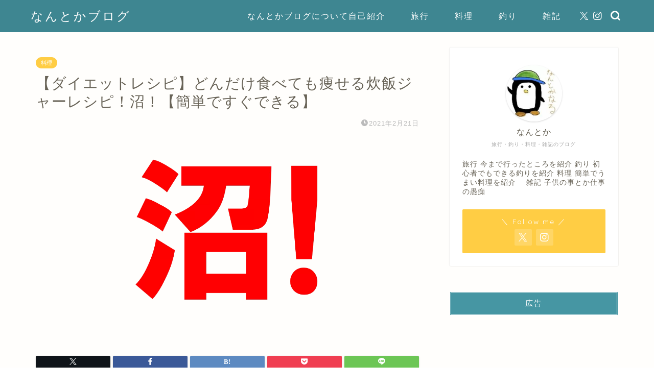

--- FILE ---
content_type: text/html; charset=UTF-8
request_url: https://nantokablog.com/ryouri_numa/
body_size: 20626
content:
<!DOCTYPE html>
<html lang="ja">
<head prefix="og: http://ogp.me/ns# fb: http://ogp.me/ns/fb# article: http://ogp.me/ns/article#">
<!-- wexal_pst_init.js does not exist -->
<!-- engagement_delay.js does not exist -->
<!-- proxy.php does not exists -->
<link rel="dns-prefetch" href="//pagead2.googlesyndication.com/">
<link rel="preconnect" href="//pagead2.googlesyndication.com/">
<link rel="dns-prefetch" href="//use.fontawesome.com/">
<link rel="dns-prefetch" href="//cdnjs.cloudflare.com/">
<link rel="dns-prefetch" href="//thumbnail.image.rakuten.co.jp/">
<link rel="dns-prefetch" href="//secure.gravatar.com/">
<link rel="dns-prefetch" href="//blogparts.blogmura.com/">
<link rel="dns-prefetch" href="//www18.a8.net/">
<link rel="dns-prefetch" href="//www15.a8.net/">
<link rel="dns-prefetch" href="//b.blogmura.com/">
<link rel="dns-prefetch" href="//www.googletagmanager.com/">
<meta charset="utf-8">
<meta http-equiv="X-UA-Compatible" content="IE=edge">
<meta name="viewport" content="width=device-width, initial-scale=1">
<!-- ここからOGP -->
<meta property="og:type" content="blog">
<meta property="og:title" content="【ダイエットレシピ】どんだけ食べても痩せる炊飯ジャーレシピ！沼！【簡単ですぐできる】｜なんとかブログ">
<meta property="og:url" content="https://nantokablog.com/ryouri_numa/">
<meta property="og:description" content="圧倒的！沼！ 　　 　 　 　 こんにちは。 突然済みません。 今回はダイエットレシピ 沼！ についてご紹介！ 炊飯ジャ">
<meta property="og:image" content="https://nantokablog.com/wp-content/uploads/2021/02/沼.png">
<meta property="og:site_name" content="なんとかブログ">
<meta property="fb:admins" content="">
<meta name="twitter:card" content="summary">
<meta name="twitter:site" content="@nantoka766">
<!-- ここまでOGP -->
<meta name="description" content="圧倒的！沼！ 　　 　 　 　 こんにちは。 突然済みません。 今回はダイエットレシピ 沼！ についてご紹介！ 炊飯ジャ">
<link rel="canonical" href="https://nantokablog.com/ryouri_numa/">
<title>【ダイエットレシピ】どんだけ食べても痩せる炊飯ジャーレシピ！沼！【簡単ですぐできる】｜なんとかブログ</title>
<meta name='robots' content='max-image-preview:large'/>
<link rel='dns-prefetch' href='//cdnjs.cloudflare.com'/>
<link rel='dns-prefetch' href='//use.fontawesome.com'/>
<link rel='dns-prefetch' href='//www.googletagmanager.com'/>
<link rel='dns-prefetch' href='//pagead2.googlesyndication.com'/>
<link rel="alternate" type="application/rss+xml" title="なんとかブログ &raquo; 【ダイエットレシピ】どんだけ食べても痩せる炊飯ジャーレシピ！沼！【簡単ですぐできる】 のコメントのフィード" href="https://nantokablog.com/ryouri_numa/feed/"/>
<style id='wp-img-auto-sizes-contain-inline-css' type='text/css'>
img:is([sizes=auto i],[sizes^="auto," i]){contain-intrinsic-size:3000px 1500px}
/*# sourceURL=wp-img-auto-sizes-contain-inline-css */
</style>
<style id='wp-emoji-styles-inline-css' type='text/css'>

	img.wp-smiley, img.emoji {
		display: inline !important;
		border: none !important;
		box-shadow: none !important;
		height: 1em !important;
		width: 1em !important;
		margin: 0 0.07em !important;
		vertical-align: -0.1em !important;
		background: none !important;
		padding: 0 !important;
	}
/*# sourceURL=wp-emoji-styles-inline-css */
</style>
<style id='wp-block-library-inline-css' type='text/css'>
:root{--wp-block-synced-color:#7a00df;--wp-block-synced-color--rgb:122,0,223;--wp-bound-block-color:var(--wp-block-synced-color);--wp-editor-canvas-background:#ddd;--wp-admin-theme-color:#007cba;--wp-admin-theme-color--rgb:0,124,186;--wp-admin-theme-color-darker-10:#006ba1;--wp-admin-theme-color-darker-10--rgb:0,107,160.5;--wp-admin-theme-color-darker-20:#005a87;--wp-admin-theme-color-darker-20--rgb:0,90,135;--wp-admin-border-width-focus:2px}@media (min-resolution:192dpi){:root{--wp-admin-border-width-focus:1.5px}}.wp-element-button{cursor:pointer}:root .has-very-light-gray-background-color{background-color:#eee}:root .has-very-dark-gray-background-color{background-color:#313131}:root .has-very-light-gray-color{color:#eee}:root .has-very-dark-gray-color{color:#313131}:root .has-vivid-green-cyan-to-vivid-cyan-blue-gradient-background{background:linear-gradient(135deg,#00d084,#0693e3)}:root .has-purple-crush-gradient-background{background:linear-gradient(135deg,#34e2e4,#4721fb 50%,#ab1dfe)}:root .has-hazy-dawn-gradient-background{background:linear-gradient(135deg,#faaca8,#dad0ec)}:root .has-subdued-olive-gradient-background{background:linear-gradient(135deg,#fafae1,#67a671)}:root .has-atomic-cream-gradient-background{background:linear-gradient(135deg,#fdd79a,#004a59)}:root .has-nightshade-gradient-background{background:linear-gradient(135deg,#330968,#31cdcf)}:root .has-midnight-gradient-background{background:linear-gradient(135deg,#020381,#2874fc)}:root{--wp--preset--font-size--normal:16px;--wp--preset--font-size--huge:42px}.has-regular-font-size{font-size:1em}.has-larger-font-size{font-size:2.625em}.has-normal-font-size{font-size:var(--wp--preset--font-size--normal)}.has-huge-font-size{font-size:var(--wp--preset--font-size--huge)}.has-text-align-center{text-align:center}.has-text-align-left{text-align:left}.has-text-align-right{text-align:right}.has-fit-text{white-space:nowrap!important}#end-resizable-editor-section{display:none}.aligncenter{clear:both}.items-justified-left{justify-content:flex-start}.items-justified-center{justify-content:center}.items-justified-right{justify-content:flex-end}.items-justified-space-between{justify-content:space-between}.screen-reader-text{border:0;clip-path:inset(50%);height:1px;margin:-1px;overflow:hidden;padding:0;position:absolute;width:1px;word-wrap:normal!important}.screen-reader-text:focus{background-color:#ddd;clip-path:none;color:#444;display:block;font-size:1em;height:auto;left:5px;line-height:normal;padding:15px 23px 14px;text-decoration:none;top:5px;width:auto;z-index:100000}html :where(.has-border-color){border-style:solid}html :where([style*=border-top-color]){border-top-style:solid}html :where([style*=border-right-color]){border-right-style:solid}html :where([style*=border-bottom-color]){border-bottom-style:solid}html :where([style*=border-left-color]){border-left-style:solid}html :where([style*=border-width]){border-style:solid}html :where([style*=border-top-width]){border-top-style:solid}html :where([style*=border-right-width]){border-right-style:solid}html :where([style*=border-bottom-width]){border-bottom-style:solid}html :where([style*=border-left-width]){border-left-style:solid}html :where(img[class*=wp-image-]){height:auto;max-width:100%}:where(figure){margin:0 0 1em}html :where(.is-position-sticky){--wp-admin--admin-bar--position-offset:var(--wp-admin--admin-bar--height,0px)}@media screen and (max-width:600px){html :where(.is-position-sticky){--wp-admin--admin-bar--position-offset:0px}}

/*# sourceURL=wp-block-library-inline-css */
</style><style id='wp-block-heading-inline-css' type='text/css'>
h1:where(.wp-block-heading).has-background,h2:where(.wp-block-heading).has-background,h3:where(.wp-block-heading).has-background,h4:where(.wp-block-heading).has-background,h5:where(.wp-block-heading).has-background,h6:where(.wp-block-heading).has-background{padding:1.25em 2.375em}h1.has-text-align-left[style*=writing-mode]:where([style*=vertical-lr]),h1.has-text-align-right[style*=writing-mode]:where([style*=vertical-rl]),h2.has-text-align-left[style*=writing-mode]:where([style*=vertical-lr]),h2.has-text-align-right[style*=writing-mode]:where([style*=vertical-rl]),h3.has-text-align-left[style*=writing-mode]:where([style*=vertical-lr]),h3.has-text-align-right[style*=writing-mode]:where([style*=vertical-rl]),h4.has-text-align-left[style*=writing-mode]:where([style*=vertical-lr]),h4.has-text-align-right[style*=writing-mode]:where([style*=vertical-rl]),h5.has-text-align-left[style*=writing-mode]:where([style*=vertical-lr]),h5.has-text-align-right[style*=writing-mode]:where([style*=vertical-rl]),h6.has-text-align-left[style*=writing-mode]:where([style*=vertical-lr]),h6.has-text-align-right[style*=writing-mode]:where([style*=vertical-rl]){rotate:180deg}
/*# sourceURL=https://nantokablog.com/wp-includes/blocks/heading/style.min.css */
</style>
<style id='wp-block-image-inline-css' type='text/css'>
.wp-block-image>a,.wp-block-image>figure>a{display:inline-block}.wp-block-image img{box-sizing:border-box;height:auto;max-width:100%;vertical-align:bottom}@media not (prefers-reduced-motion){.wp-block-image img.hide{visibility:hidden}.wp-block-image img.show{animation:show-content-image .4s}}.wp-block-image[style*=border-radius] img,.wp-block-image[style*=border-radius]>a{border-radius:inherit}.wp-block-image.has-custom-border img{box-sizing:border-box}.wp-block-image.aligncenter{text-align:center}.wp-block-image.alignfull>a,.wp-block-image.alignwide>a{width:100%}.wp-block-image.alignfull img,.wp-block-image.alignwide img{height:auto;width:100%}.wp-block-image .aligncenter,.wp-block-image .alignleft,.wp-block-image .alignright,.wp-block-image.aligncenter,.wp-block-image.alignleft,.wp-block-image.alignright{display:table}.wp-block-image .aligncenter>figcaption,.wp-block-image .alignleft>figcaption,.wp-block-image .alignright>figcaption,.wp-block-image.aligncenter>figcaption,.wp-block-image.alignleft>figcaption,.wp-block-image.alignright>figcaption{caption-side:bottom;display:table-caption}.wp-block-image .alignleft{float:left;margin:.5em 1em .5em 0}.wp-block-image .alignright{float:right;margin:.5em 0 .5em 1em}.wp-block-image .aligncenter{margin-left:auto;margin-right:auto}.wp-block-image :where(figcaption){margin-bottom:1em;margin-top:.5em}.wp-block-image.is-style-circle-mask img{border-radius:9999px}@supports ((-webkit-mask-image:none) or (mask-image:none)) or (-webkit-mask-image:none){.wp-block-image.is-style-circle-mask img{border-radius:0;-webkit-mask-image:url('data:image/svg+xml;utf8,<svg viewBox="0 0 100 100" xmlns="http://www.w3.org/2000/svg"><circle cx="50" cy="50" r="50"/></svg>');mask-image:url('data:image/svg+xml;utf8,<svg viewBox="0 0 100 100" xmlns="http://www.w3.org/2000/svg"><circle cx="50" cy="50" r="50"/></svg>');mask-mode:alpha;-webkit-mask-position:center;mask-position:center;-webkit-mask-repeat:no-repeat;mask-repeat:no-repeat;-webkit-mask-size:contain;mask-size:contain}}:root :where(.wp-block-image.is-style-rounded img,.wp-block-image .is-style-rounded img){border-radius:9999px}.wp-block-image figure{margin:0}.wp-lightbox-container{display:flex;flex-direction:column;position:relative}.wp-lightbox-container img{cursor:zoom-in}.wp-lightbox-container img:hover+button{opacity:1}.wp-lightbox-container button{align-items:center;backdrop-filter:blur(16px) saturate(180%);background-color:#5a5a5a40;border:none;border-radius:4px;cursor:zoom-in;display:flex;height:20px;justify-content:center;opacity:0;padding:0;position:absolute;right:16px;text-align:center;top:16px;width:20px;z-index:100}@media not (prefers-reduced-motion){.wp-lightbox-container button{transition:opacity .2s ease}}.wp-lightbox-container button:focus-visible{outline:3px auto #5a5a5a40;outline:3px auto -webkit-focus-ring-color;outline-offset:3px}.wp-lightbox-container button:hover{cursor:pointer;opacity:1}.wp-lightbox-container button:focus{opacity:1}.wp-lightbox-container button:focus,.wp-lightbox-container button:hover,.wp-lightbox-container button:not(:hover):not(:active):not(.has-background){background-color:#5a5a5a40;border:none}.wp-lightbox-overlay{box-sizing:border-box;cursor:zoom-out;height:100vh;left:0;overflow:hidden;position:fixed;top:0;visibility:hidden;width:100%;z-index:100000}.wp-lightbox-overlay .close-button{align-items:center;cursor:pointer;display:flex;justify-content:center;min-height:40px;min-width:40px;padding:0;position:absolute;right:calc(env(safe-area-inset-right) + 16px);top:calc(env(safe-area-inset-top) + 16px);z-index:5000000}.wp-lightbox-overlay .close-button:focus,.wp-lightbox-overlay .close-button:hover,.wp-lightbox-overlay .close-button:not(:hover):not(:active):not(.has-background){background:none;border:none}.wp-lightbox-overlay .lightbox-image-container{height:var(--wp--lightbox-container-height);left:50%;overflow:hidden;position:absolute;top:50%;transform:translate(-50%,-50%);transform-origin:top left;width:var(--wp--lightbox-container-width);z-index:9999999999}.wp-lightbox-overlay .wp-block-image{align-items:center;box-sizing:border-box;display:flex;height:100%;justify-content:center;margin:0;position:relative;transform-origin:0 0;width:100%;z-index:3000000}.wp-lightbox-overlay .wp-block-image img{height:var(--wp--lightbox-image-height);min-height:var(--wp--lightbox-image-height);min-width:var(--wp--lightbox-image-width);width:var(--wp--lightbox-image-width)}.wp-lightbox-overlay .wp-block-image figcaption{display:none}.wp-lightbox-overlay button{background:none;border:none}.wp-lightbox-overlay .scrim{background-color:#fff;height:100%;opacity:.9;position:absolute;width:100%;z-index:2000000}.wp-lightbox-overlay.active{visibility:visible}@media not (prefers-reduced-motion){.wp-lightbox-overlay.active{animation:turn-on-visibility .25s both}.wp-lightbox-overlay.active img{animation:turn-on-visibility .35s both}.wp-lightbox-overlay.show-closing-animation:not(.active){animation:turn-off-visibility .35s both}.wp-lightbox-overlay.show-closing-animation:not(.active) img{animation:turn-off-visibility .25s both}.wp-lightbox-overlay.zoom.active{animation:none;opacity:1;visibility:visible}.wp-lightbox-overlay.zoom.active .lightbox-image-container{animation:lightbox-zoom-in .4s}.wp-lightbox-overlay.zoom.active .lightbox-image-container img{animation:none}.wp-lightbox-overlay.zoom.active .scrim{animation:turn-on-visibility .4s forwards}.wp-lightbox-overlay.zoom.show-closing-animation:not(.active){animation:none}.wp-lightbox-overlay.zoom.show-closing-animation:not(.active) .lightbox-image-container{animation:lightbox-zoom-out .4s}.wp-lightbox-overlay.zoom.show-closing-animation:not(.active) .lightbox-image-container img{animation:none}.wp-lightbox-overlay.zoom.show-closing-animation:not(.active) .scrim{animation:turn-off-visibility .4s forwards}}@keyframes show-content-image{0%{visibility:hidden}99%{visibility:hidden}to{visibility:visible}}@keyframes turn-on-visibility{0%{opacity:0}to{opacity:1}}@keyframes turn-off-visibility{0%{opacity:1;visibility:visible}99%{opacity:0;visibility:visible}to{opacity:0;visibility:hidden}}@keyframes lightbox-zoom-in{0%{transform:translate(calc((-100vw + var(--wp--lightbox-scrollbar-width))/2 + var(--wp--lightbox-initial-left-position)),calc(-50vh + var(--wp--lightbox-initial-top-position))) scale(var(--wp--lightbox-scale))}to{transform:translate(-50%,-50%) scale(1)}}@keyframes lightbox-zoom-out{0%{transform:translate(-50%,-50%) scale(1);visibility:visible}99%{visibility:visible}to{transform:translate(calc((-100vw + var(--wp--lightbox-scrollbar-width))/2 + var(--wp--lightbox-initial-left-position)),calc(-50vh + var(--wp--lightbox-initial-top-position))) scale(var(--wp--lightbox-scale));visibility:hidden}}
/*# sourceURL=https://nantokablog.com/wp-includes/blocks/image/style.min.css */
</style>
<style id='wp-block-list-inline-css' type='text/css'>
ol,ul{box-sizing:border-box}:root :where(.wp-block-list.has-background){padding:1.25em 2.375em}
/*# sourceURL=https://nantokablog.com/wp-includes/blocks/list/style.min.css */
</style>
<style id='wp-block-paragraph-inline-css' type='text/css'>
.is-small-text{font-size:.875em}.is-regular-text{font-size:1em}.is-large-text{font-size:2.25em}.is-larger-text{font-size:3em}.has-drop-cap:not(:focus):first-letter{float:left;font-size:8.4em;font-style:normal;font-weight:100;line-height:.68;margin:.05em .1em 0 0;text-transform:uppercase}body.rtl .has-drop-cap:not(:focus):first-letter{float:none;margin-left:.1em}p.has-drop-cap.has-background{overflow:hidden}:root :where(p.has-background){padding:1.25em 2.375em}:where(p.has-text-color:not(.has-link-color)) a{color:inherit}p.has-text-align-left[style*="writing-mode:vertical-lr"],p.has-text-align-right[style*="writing-mode:vertical-rl"]{rotate:180deg}
/*# sourceURL=https://nantokablog.com/wp-includes/blocks/paragraph/style.min.css */
</style>
<style id='global-styles-inline-css' type='text/css'>
:root{--wp--preset--aspect-ratio--square: 1;--wp--preset--aspect-ratio--4-3: 4/3;--wp--preset--aspect-ratio--3-4: 3/4;--wp--preset--aspect-ratio--3-2: 3/2;--wp--preset--aspect-ratio--2-3: 2/3;--wp--preset--aspect-ratio--16-9: 16/9;--wp--preset--aspect-ratio--9-16: 9/16;--wp--preset--color--black: #000000;--wp--preset--color--cyan-bluish-gray: #abb8c3;--wp--preset--color--white: #ffffff;--wp--preset--color--pale-pink: #f78da7;--wp--preset--color--vivid-red: #cf2e2e;--wp--preset--color--luminous-vivid-orange: #ff6900;--wp--preset--color--luminous-vivid-amber: #fcb900;--wp--preset--color--light-green-cyan: #7bdcb5;--wp--preset--color--vivid-green-cyan: #00d084;--wp--preset--color--pale-cyan-blue: #8ed1fc;--wp--preset--color--vivid-cyan-blue: #0693e3;--wp--preset--color--vivid-purple: #9b51e0;--wp--preset--gradient--vivid-cyan-blue-to-vivid-purple: linear-gradient(135deg,rgb(6,147,227) 0%,rgb(155,81,224) 100%);--wp--preset--gradient--light-green-cyan-to-vivid-green-cyan: linear-gradient(135deg,rgb(122,220,180) 0%,rgb(0,208,130) 100%);--wp--preset--gradient--luminous-vivid-amber-to-luminous-vivid-orange: linear-gradient(135deg,rgb(252,185,0) 0%,rgb(255,105,0) 100%);--wp--preset--gradient--luminous-vivid-orange-to-vivid-red: linear-gradient(135deg,rgb(255,105,0) 0%,rgb(207,46,46) 100%);--wp--preset--gradient--very-light-gray-to-cyan-bluish-gray: linear-gradient(135deg,rgb(238,238,238) 0%,rgb(169,184,195) 100%);--wp--preset--gradient--cool-to-warm-spectrum: linear-gradient(135deg,rgb(74,234,220) 0%,rgb(151,120,209) 20%,rgb(207,42,186) 40%,rgb(238,44,130) 60%,rgb(251,105,98) 80%,rgb(254,248,76) 100%);--wp--preset--gradient--blush-light-purple: linear-gradient(135deg,rgb(255,206,236) 0%,rgb(152,150,240) 100%);--wp--preset--gradient--blush-bordeaux: linear-gradient(135deg,rgb(254,205,165) 0%,rgb(254,45,45) 50%,rgb(107,0,62) 100%);--wp--preset--gradient--luminous-dusk: linear-gradient(135deg,rgb(255,203,112) 0%,rgb(199,81,192) 50%,rgb(65,88,208) 100%);--wp--preset--gradient--pale-ocean: linear-gradient(135deg,rgb(255,245,203) 0%,rgb(182,227,212) 50%,rgb(51,167,181) 100%);--wp--preset--gradient--electric-grass: linear-gradient(135deg,rgb(202,248,128) 0%,rgb(113,206,126) 100%);--wp--preset--gradient--midnight: linear-gradient(135deg,rgb(2,3,129) 0%,rgb(40,116,252) 100%);--wp--preset--font-size--small: 13px;--wp--preset--font-size--medium: 20px;--wp--preset--font-size--large: 36px;--wp--preset--font-size--x-large: 42px;--wp--preset--spacing--20: 0.44rem;--wp--preset--spacing--30: 0.67rem;--wp--preset--spacing--40: 1rem;--wp--preset--spacing--50: 1.5rem;--wp--preset--spacing--60: 2.25rem;--wp--preset--spacing--70: 3.38rem;--wp--preset--spacing--80: 5.06rem;--wp--preset--shadow--natural: 6px 6px 9px rgba(0, 0, 0, 0.2);--wp--preset--shadow--deep: 12px 12px 50px rgba(0, 0, 0, 0.4);--wp--preset--shadow--sharp: 6px 6px 0px rgba(0, 0, 0, 0.2);--wp--preset--shadow--outlined: 6px 6px 0px -3px rgb(255, 255, 255), 6px 6px rgb(0, 0, 0);--wp--preset--shadow--crisp: 6px 6px 0px rgb(0, 0, 0);}:where(.is-layout-flex){gap: 0.5em;}:where(.is-layout-grid){gap: 0.5em;}body .is-layout-flex{display: flex;}.is-layout-flex{flex-wrap: wrap;align-items: center;}.is-layout-flex > :is(*, div){margin: 0;}body .is-layout-grid{display: grid;}.is-layout-grid > :is(*, div){margin: 0;}:where(.wp-block-columns.is-layout-flex){gap: 2em;}:where(.wp-block-columns.is-layout-grid){gap: 2em;}:where(.wp-block-post-template.is-layout-flex){gap: 1.25em;}:where(.wp-block-post-template.is-layout-grid){gap: 1.25em;}.has-black-color{color: var(--wp--preset--color--black) !important;}.has-cyan-bluish-gray-color{color: var(--wp--preset--color--cyan-bluish-gray) !important;}.has-white-color{color: var(--wp--preset--color--white) !important;}.has-pale-pink-color{color: var(--wp--preset--color--pale-pink) !important;}.has-vivid-red-color{color: var(--wp--preset--color--vivid-red) !important;}.has-luminous-vivid-orange-color{color: var(--wp--preset--color--luminous-vivid-orange) !important;}.has-luminous-vivid-amber-color{color: var(--wp--preset--color--luminous-vivid-amber) !important;}.has-light-green-cyan-color{color: var(--wp--preset--color--light-green-cyan) !important;}.has-vivid-green-cyan-color{color: var(--wp--preset--color--vivid-green-cyan) !important;}.has-pale-cyan-blue-color{color: var(--wp--preset--color--pale-cyan-blue) !important;}.has-vivid-cyan-blue-color{color: var(--wp--preset--color--vivid-cyan-blue) !important;}.has-vivid-purple-color{color: var(--wp--preset--color--vivid-purple) !important;}.has-black-background-color{background-color: var(--wp--preset--color--black) !important;}.has-cyan-bluish-gray-background-color{background-color: var(--wp--preset--color--cyan-bluish-gray) !important;}.has-white-background-color{background-color: var(--wp--preset--color--white) !important;}.has-pale-pink-background-color{background-color: var(--wp--preset--color--pale-pink) !important;}.has-vivid-red-background-color{background-color: var(--wp--preset--color--vivid-red) !important;}.has-luminous-vivid-orange-background-color{background-color: var(--wp--preset--color--luminous-vivid-orange) !important;}.has-luminous-vivid-amber-background-color{background-color: var(--wp--preset--color--luminous-vivid-amber) !important;}.has-light-green-cyan-background-color{background-color: var(--wp--preset--color--light-green-cyan) !important;}.has-vivid-green-cyan-background-color{background-color: var(--wp--preset--color--vivid-green-cyan) !important;}.has-pale-cyan-blue-background-color{background-color: var(--wp--preset--color--pale-cyan-blue) !important;}.has-vivid-cyan-blue-background-color{background-color: var(--wp--preset--color--vivid-cyan-blue) !important;}.has-vivid-purple-background-color{background-color: var(--wp--preset--color--vivid-purple) !important;}.has-black-border-color{border-color: var(--wp--preset--color--black) !important;}.has-cyan-bluish-gray-border-color{border-color: var(--wp--preset--color--cyan-bluish-gray) !important;}.has-white-border-color{border-color: var(--wp--preset--color--white) !important;}.has-pale-pink-border-color{border-color: var(--wp--preset--color--pale-pink) !important;}.has-vivid-red-border-color{border-color: var(--wp--preset--color--vivid-red) !important;}.has-luminous-vivid-orange-border-color{border-color: var(--wp--preset--color--luminous-vivid-orange) !important;}.has-luminous-vivid-amber-border-color{border-color: var(--wp--preset--color--luminous-vivid-amber) !important;}.has-light-green-cyan-border-color{border-color: var(--wp--preset--color--light-green-cyan) !important;}.has-vivid-green-cyan-border-color{border-color: var(--wp--preset--color--vivid-green-cyan) !important;}.has-pale-cyan-blue-border-color{border-color: var(--wp--preset--color--pale-cyan-blue) !important;}.has-vivid-cyan-blue-border-color{border-color: var(--wp--preset--color--vivid-cyan-blue) !important;}.has-vivid-purple-border-color{border-color: var(--wp--preset--color--vivid-purple) !important;}.has-vivid-cyan-blue-to-vivid-purple-gradient-background{background: var(--wp--preset--gradient--vivid-cyan-blue-to-vivid-purple) !important;}.has-light-green-cyan-to-vivid-green-cyan-gradient-background{background: var(--wp--preset--gradient--light-green-cyan-to-vivid-green-cyan) !important;}.has-luminous-vivid-amber-to-luminous-vivid-orange-gradient-background{background: var(--wp--preset--gradient--luminous-vivid-amber-to-luminous-vivid-orange) !important;}.has-luminous-vivid-orange-to-vivid-red-gradient-background{background: var(--wp--preset--gradient--luminous-vivid-orange-to-vivid-red) !important;}.has-very-light-gray-to-cyan-bluish-gray-gradient-background{background: var(--wp--preset--gradient--very-light-gray-to-cyan-bluish-gray) !important;}.has-cool-to-warm-spectrum-gradient-background{background: var(--wp--preset--gradient--cool-to-warm-spectrum) !important;}.has-blush-light-purple-gradient-background{background: var(--wp--preset--gradient--blush-light-purple) !important;}.has-blush-bordeaux-gradient-background{background: var(--wp--preset--gradient--blush-bordeaux) !important;}.has-luminous-dusk-gradient-background{background: var(--wp--preset--gradient--luminous-dusk) !important;}.has-pale-ocean-gradient-background{background: var(--wp--preset--gradient--pale-ocean) !important;}.has-electric-grass-gradient-background{background: var(--wp--preset--gradient--electric-grass) !important;}.has-midnight-gradient-background{background: var(--wp--preset--gradient--midnight) !important;}.has-small-font-size{font-size: var(--wp--preset--font-size--small) !important;}.has-medium-font-size{font-size: var(--wp--preset--font-size--medium) !important;}.has-large-font-size{font-size: var(--wp--preset--font-size--large) !important;}.has-x-large-font-size{font-size: var(--wp--preset--font-size--x-large) !important;}
/*# sourceURL=global-styles-inline-css */
</style>
<style id='classic-theme-styles-inline-css' type='text/css'>
/*! This file is auto-generated */
.wp-block-button__link{color:#fff;background-color:#32373c;border-radius:9999px;box-shadow:none;text-decoration:none;padding:calc(.667em + 2px) calc(1.333em + 2px);font-size:1.125em}.wp-block-file__button{background:#32373c;color:#fff;text-decoration:none}
/*# sourceURL=/wp-includes/css/classic-themes.min.css */
</style>
<link rel='stylesheet' id='parent-style-css' href='https://nantokablog.com/wp-content/themes/jin/style.css?ver=6.9' type='text/css' media='all'/>
<link rel='stylesheet' id='theme-style-css' href='https://nantokablog.com/wp-content/themes/jin-child/style.css?ver=6.9' type='text/css' media='all'/>
<link rel='stylesheet' id='fontawesome-style-css' href='https://use.fontawesome.com/releases/v5.6.3/css/all.css?ver=6.9' type='text/css' media='all'/>
<link rel='stylesheet' id='swiper-style-css' href='https://cdnjs.cloudflare.com/ajax/libs/Swiper/4.0.7/css/swiper.min.css?ver=6.9' type='text/css' media='all'/>
<script type="text/javascript" src="https://nantokablog.com/wp-includes/js/jquery/jquery.min.js?ver=3.7.1" id="jquery-core-js"></script>
<script type="text/javascript" src="https://nantokablog.com/wp-includes/js/jquery/jquery-migrate.min.js?ver=3.4.1" id="jquery-migrate-js"></script>
<!-- Site Kit によって追加された Google タグ（gtag.js）スニペット -->
<!-- Google アナリティクス スニペット (Site Kit が追加) -->
<script type="text/javascript" src="https://www.googletagmanager.com/gtag/js?id=GT-5NG6XZQ" id="google_gtagjs-js" async></script>
<script type="text/javascript" id="google_gtagjs-js-after">
/* <![CDATA[ */
window.dataLayer = window.dataLayer || [];function gtag(){dataLayer.push(arguments);}
gtag("set","linker",{"domains":["nantokablog.com"]});
gtag("js", new Date());
gtag("set", "developer_id.dZTNiMT", true);
gtag("config", "GT-5NG6XZQ");
//# sourceURL=google_gtagjs-js-after
/* ]]> */
</script>
<link rel="alternate" title="JSON" type="application/json" href="https://nantokablog.com/wp-json/wp/v2/posts/617"/>
<meta name="generator" content="Site Kit by Google 1.170.0"/>	<style type="text/css">
		#wrapper {
			background-color: #fffefc;
			background-image: url();
					}

		.related-entry-headline-text span:before,
		#comment-title span:before,
		#reply-title span:before {
			background-color: #4696a3;
			border-color: #4696a3 !important;
		}

		#breadcrumb:after,
		#page-top a {
			background-color: #60605a;
		}

		footer {
			background-color: #60605a;
		}

		.footer-inner a,
		#copyright,
		#copyright-center {
			border-color: #fff !important;
			color: #fff !important;
		}

		#footer-widget-area {
			border-color: #fff !important;
		}

		.page-top-footer a {
			color: #60605a !important;
		}

		#breadcrumb ul li,
		#breadcrumb ul li a {
			color: #60605a !important;
		}

		body,
		a,
		a:link,
		a:visited,
		.my-profile,
		.widgettitle,
		.tabBtn-mag label {
			color: #686357;
		}

		a:hover {
			color: #1ae200;
		}

		.widget_nav_menu ul>li>a:before,
		.widget_categories ul>li>a:before,
		.widget_pages ul>li>a:before,
		.widget_recent_entries ul>li>a:before,
		.widget_archive ul>li>a:before,
		.widget_archive form:after,
		.widget_categories form:after,
		.widget_nav_menu ul>li>ul.sub-menu>li>a:before,
		.widget_categories ul>li>.children>li>a:before,
		.widget_pages ul>li>.children>li>a:before,
		.widget_nav_menu ul>li>ul.sub-menu>li>ul.sub-menu li>a:before,
		.widget_categories ul>li>.children>li>.children li>a:before,
		.widget_pages ul>li>.children>li>.children li>a:before {
			color: #4696a3;
		}

		.widget_nav_menu ul .sub-menu .sub-menu li a:before {
			background-color: #686357 !important;
		}

		.d--labeling-act-border {
			border-color: rgba(104, 99, 87, 0.18);
		}

		.c--labeling-act.d--labeling-act-solid {
			background-color: rgba(104, 99, 87, 0.06);
		}

		.a--labeling-act {
			color: rgba(104, 99, 87, 0.6);
		}

		.a--labeling-small-act span {
			background-color: rgba(104, 99, 87, 0.21);
		}

		.c--labeling-act.d--labeling-act-strong {
			background-color: rgba(104, 99, 87, 0.045);
		}

		.d--labeling-act-strong .a--labeling-act {
			color: rgba(104, 99, 87, 0.75);
		}


		footer .footer-widget,
		footer .footer-widget a,
		footer .footer-widget ul li,
		.footer-widget.widget_nav_menu ul>li>a:before,
		.footer-widget.widget_categories ul>li>a:before,
		.footer-widget.widget_recent_entries ul>li>a:before,
		.footer-widget.widget_pages ul>li>a:before,
		.footer-widget.widget_archive ul>li>a:before,
		footer .widget_tag_cloud .tagcloud a:before {
			color: #fff !important;
			border-color: #fff !important;
		}

		footer .footer-widget .widgettitle {
			color: #fff !important;
			border-color: #ffcd44 !important;
		}

		footer .widget_nav_menu ul .children .children li a:before,
		footer .widget_categories ul .children .children li a:before,
		footer .widget_nav_menu ul .sub-menu .sub-menu li a:before {
			background-color: #fff !important;
		}

		#drawernav a:hover,
		.post-list-title,
		#prev-next p,
		#toc_container .toc_list li a {
			color: #686357 !important;
		}

		#header-box {
			background-color: #3e8691;
		}

		@media (min-width: 768px) {

			#header-box .header-box10-bg:before,
			#header-box .header-box11-bg:before {
				border-radius: 2px;
			}
		}

		@media (min-width: 768px) {
			.top-image-meta {
				margin-top: calc(0px - 30px);
			}
		}

		@media (min-width: 1200px) {
			.top-image-meta {
				margin-top: calc(0px);
			}
		}

		.pickup-contents:before {
			background-color: #3e8691 !important;
		}

		.main-image-text {
			color: #686357;
		}

		.main-image-text-sub {
			color: #686357;
		}

		@media (min-width: 481px) {
			#site-info {
				padding-top: 15px !important;
				padding-bottom: 15px !important;
			}
		}

		#site-info span a {
			color: #ffffff !important;
		}

		#headmenu .headsns .line a svg {
			fill: #ffffff !important;
		}

		#headmenu .headsns a,
		#headmenu {
			color: #ffffff !important;
			border-color: #ffffff !important;
		}

		.profile-follow .line-sns a svg {
			fill: #4696a3 !important;
		}

		.profile-follow .line-sns a:hover svg {
			fill: #ffcd44 !important;
		}

		.profile-follow a {
			color: #4696a3 !important;
			border-color: #4696a3 !important;
		}

		.profile-follow a:hover,
		#headmenu .headsns a:hover {
			color: #ffcd44 !important;
			border-color: #ffcd44 !important;
		}

		.search-box:hover {
			color: #ffcd44 !important;
			border-color: #ffcd44 !important;
		}

		#header #headmenu .headsns .line a:hover svg {
			fill: #ffcd44 !important;
		}

		.cps-icon-bar,
		#navtoggle:checked+.sp-menu-open .cps-icon-bar {
			background-color: #ffffff;
		}

		#nav-container {
			background-color: #4ca8bf;
		}

		.menu-box .menu-item svg {
			fill: #ffffff;
		}

		#drawernav ul.menu-box>li>a,
		#drawernav2 ul.menu-box>li>a,
		#drawernav3 ul.menu-box>li>a,
		#drawernav4 ul.menu-box>li>a,
		#drawernav5 ul.menu-box>li>a,
		#drawernav ul.menu-box>li.menu-item-has-children:after,
		#drawernav2 ul.menu-box>li.menu-item-has-children:after,
		#drawernav3 ul.menu-box>li.menu-item-has-children:after,
		#drawernav4 ul.menu-box>li.menu-item-has-children:after,
		#drawernav5 ul.menu-box>li.menu-item-has-children:after {
			color: #ffffff !important;
		}

		#drawernav ul.menu-box li a,
		#drawernav2 ul.menu-box li a,
		#drawernav3 ul.menu-box li a,
		#drawernav4 ul.menu-box li a,
		#drawernav5 ul.menu-box li a {
			font-size: 16px !important;
		}

		#drawernav3 ul.menu-box>li {
			color: #686357 !important;
		}

		#drawernav4 .menu-box>.menu-item>a:after,
		#drawernav3 .menu-box>.menu-item>a:after,
		#drawernav .menu-box>.menu-item>a:after {
			background-color: #ffffff !important;
		}

		#drawernav2 .menu-box>.menu-item:hover,
		#drawernav5 .menu-box>.menu-item:hover {
			border-top-color: #4696a3 !important;
		}

		.cps-info-bar a {
			background-color: #ffcd44 !important;
		}

		@media (min-width: 768px) {
			.post-list-mag .post-list-item:not(:nth-child(2n)) {
				margin-right: 2.6%;
			}
		}

		@media (min-width: 768px) {

			#tab-1:checked~.tabBtn-mag li [for="tab-1"]:after,
			#tab-2:checked~.tabBtn-mag li [for="tab-2"]:after,
			#tab-3:checked~.tabBtn-mag li [for="tab-3"]:after,
			#tab-4:checked~.tabBtn-mag li [for="tab-4"]:after {
				border-top-color: #4696a3 !important;
			}

			.tabBtn-mag label {
				border-bottom-color: #4696a3 !important;
			}
		}

		#tab-1:checked~.tabBtn-mag li [for="tab-1"],
		#tab-2:checked~.tabBtn-mag li [for="tab-2"],
		#tab-3:checked~.tabBtn-mag li [for="tab-3"],
		#tab-4:checked~.tabBtn-mag li [for="tab-4"],
		#prev-next a.next:after,
		#prev-next a.prev:after,
		.more-cat-button a:hover span:before {
			background-color: #4696a3 !important;
		}


		.swiper-slide .post-list-cat,
		.post-list-mag .post-list-cat,
		.post-list-mag3col .post-list-cat,
		.post-list-mag-sp1col .post-list-cat,
		.swiper-pagination-bullet-active,
		.pickup-cat,
		.post-list .post-list-cat,
		#breadcrumb .bcHome a:hover span:before,
		.popular-item:nth-child(1) .pop-num,
		.popular-item:nth-child(2) .pop-num,
		.popular-item:nth-child(3) .pop-num {
			background-color: #ffcd44 !important;
		}

		.sidebar-btn a,
		.profile-sns-menu {
			background-color: #ffcd44 !important;
		}

		.sp-sns-menu a,
		.pickup-contents-box a:hover .pickup-title {
			border-color: #4696a3 !important;
			color: #4696a3 !important;
		}

		.pro-line svg {
			fill: #4696a3 !important;
		}

		.cps-post-cat a,
		.meta-cat,
		.popular-cat {
			background-color: #ffcd44 !important;
			border-color: #ffcd44 !important;
		}

		.tagicon,
		.tag-box a,
		#toc_container .toc_list>li,
		#toc_container .toc_title {
			color: #4696a3 !important;
		}

		.widget_tag_cloud a::before {
			color: #686357 !important;
		}

		.tag-box a,
		#toc_container:before {
			border-color: #4696a3 !important;
		}

		.cps-post-cat a:hover {
			color: #1ae200 !important;
		}

		.pagination li:not([class*="current"]) a:hover,
		.widget_tag_cloud a:hover {
			background-color: #4696a3 !important;
		}

		.pagination li:not([class*="current"]) a:hover {
			opacity: 0.5 !important;
		}

		.pagination li.current a {
			background-color: #4696a3 !important;
			border-color: #4696a3 !important;
		}

		.nextpage a:hover span {
			color: #4696a3 !important;
			border-color: #4696a3 !important;
		}

		.cta-content:before {
			background-color: #4696a3 !important;
		}

		.cta-text,
		.info-title {
			color: #fff !important;
		}

		#footer-widget-area.footer_style1 .widgettitle {
			border-color: #ffcd44 !important;
		}

		.sidebar_style1 .widgettitle,
		.sidebar_style5 .widgettitle {
			border-color: #4696a3 !important;
		}

		.sidebar_style2 .widgettitle,
		.sidebar_style4 .widgettitle,
		.sidebar_style6 .widgettitle,
		#home-bottom-widget .widgettitle,
		#home-top-widget .widgettitle,
		#post-bottom-widget .widgettitle,
		#post-top-widget .widgettitle {
			background-color: #4696a3 !important;
		}

		#home-bottom-widget .widget_search .search-box input[type="submit"],
		#home-top-widget .widget_search .search-box input[type="submit"],
		#post-bottom-widget .widget_search .search-box input[type="submit"],
		#post-top-widget .widget_search .search-box input[type="submit"] {
			background-color: #ffcd44 !important;
		}

		.tn-logo-size {
			font-size: 180% !important;
		}

		@media (min-width: 481px) {
			.tn-logo-size img {
				width: calc(180%*0.5) !important;
			}
		}

		@media (min-width: 768px) {
			.tn-logo-size img {
				width: calc(180%*2.2) !important;
			}
		}

		@media (min-width: 1200px) {
			.tn-logo-size img {
				width: 180% !important;
			}
		}

		.sp-logo-size {
			font-size: 120% !important;
		}

		.sp-logo-size img {
			width: 120% !important;
		}

		.cps-post-main ul>li:before,
		.cps-post-main ol>li:before {
			background-color: #ffcd44 !important;
		}

		.profile-card .profile-title {
			background-color: #4696a3 !important;
		}

		.profile-card {
			border-color: #4696a3 !important;
		}

		.cps-post-main a {
			color: #0a1ace;
		}

		.cps-post-main .marker {
			background: -webkit-linear-gradient(transparent 60%, #fcecbf 0%);
			background: linear-gradient(transparent 60%, #fcecbf 0%);
		}

		.cps-post-main .marker2 {
			background: -webkit-linear-gradient(transparent 60%, #a6ede7 0%);
			background: linear-gradient(transparent 60%, #a6ede7 0%);
		}

		.cps-post-main .jic-sc {
			color: #e9546b;
		}


		.simple-box1 {
			border-color: #ffcd44 !important;
		}

		.simple-box2 {
			border-color: #f2bf7d !important;
		}

		.simple-box3 {
			border-color: #ffcd44 !important;
		}

		.simple-box4 {
			border-color: #7badd8 !important;
		}

		.simple-box4:before {
			background-color: #7badd8;
		}

		.simple-box5 {
			border-color: #e896c7 !important;
		}

		.simple-box5:before {
			background-color: #e896c7;
		}

		.simple-box6 {
			background-color: #fffdef !important;
		}

		.simple-box7 {
			border-color: #def1f9 !important;
		}

		.simple-box7:before {
			background-color: #def1f9 !important;
		}

		.simple-box8 {
			border-color: #96ddc1 !important;
		}

		.simple-box8:before {
			background-color: #96ddc1 !important;
		}

		.simple-box9:before {
			background-color: #e1c0e8 !important;
		}

		.simple-box9:after {
			border-color: #e1c0e8 #e1c0e8 #fffefc #fffefc !important;
		}

		.kaisetsu-box1:before,
		.kaisetsu-box1-title {
			background-color: #ffb49e !important;
		}

		.kaisetsu-box2 {
			border-color: #6396a3 !important;
		}

		.kaisetsu-box2-title {
			background-color: #6396a3 !important;
		}

		.kaisetsu-box4 {
			border-color: #ea91a9 !important;
		}

		.kaisetsu-box4-title {
			background-color: #ea91a9 !important;
		}

		.kaisetsu-box5:before {
			background-color: #57b3ba !important;
		}

		.kaisetsu-box5-title {
			background-color: #57b3ba !important;
		}

		.concept-box1 {
			border-color: #85db8f !important;
		}

		.concept-box1:after {
			background-color: #85db8f !important;
		}

		.concept-box1:before {
			content: "ポイント" !important;
			color: #85db8f !important;
		}

		.concept-box2 {
			border-color: #f7cf6a !important;
		}

		.concept-box2:after {
			background-color: #f7cf6a !important;
		}

		.concept-box2:before {
			content: "注意点" !important;
			color: #f7cf6a !important;
		}

		.concept-box3 {
			border-color: #86cee8 !important;
		}

		.concept-box3:after {
			background-color: #86cee8 !important;
		}

		.concept-box3:before {
			content: "良い例" !important;
			color: #86cee8 !important;
		}

		.concept-box4 {
			border-color: #ed8989 !important;
		}

		.concept-box4:after {
			background-color: #ed8989 !important;
		}

		.concept-box4:before {
			content: "悪い例" !important;
			color: #ed8989 !important;
		}

		.concept-box5 {
			border-color: #9e9e9e !important;
		}

		.concept-box5:after {
			background-color: #9e9e9e !important;
		}

		.concept-box5:before {
			content: "参考" !important;
			color: #9e9e9e !important;
		}

		.concept-box6 {
			border-color: #8eaced !important;
		}

		.concept-box6:after {
			background-color: #8eaced !important;
		}

		.concept-box6:before {
			content: "メモ" !important;
			color: #8eaced !important;
		}

		.innerlink-box1,
		.blog-card {
			border-color: #ffcd44 !important;
		}

		.innerlink-box1-title {
			background-color: #ffcd44 !important;
			border-color: #ffcd44 !important;
		}

		.innerlink-box1:before,
		.blog-card-hl-box {
			background-color: #ffcd44 !important;
		}

		.concept-box1:before,
		.concept-box2:before,
		.concept-box3:before,
		.concept-box4:before,
		.concept-box5:before,
		.concept-box6:before {
			background-color: #fffefc;
			background-image: url();
		}

		.concept-box1:after,
		.concept-box2:after,
		.concept-box3:after,
		.concept-box4:after,
		.concept-box5:after,
		.concept-box6:after {
			border-color: #fffefc;
			border-image: url() 27 23 / 50px 30px / 1rem round space0 / 5px 5px;
		}

		.jin-ac-box01-title::after {
			color: #4696a3;
		}

		.color-button01 a,
		.color-button01 a:hover,
		.color-button01:before {
			background-color: #4696a3 !important;
		}

		.top-image-btn-color a,
		.top-image-btn-color a:hover,
		.top-image-btn-color:before {
			background-color: #ffcd44 !important;
		}

		.color-button02 a,
		.color-button02 a:hover,
		.color-button02:before {
			background-color: #ffcd44 !important;
		}

		.color-button01-big a,
		.color-button01-big a:hover,
		.color-button01-big:before {
			background-color: #ffcd44 !important;
		}

		.color-button01-big a,
		.color-button01-big:before {
			border-radius: 5px !important;
		}

		.color-button01-big a {
			padding-top: 20px !important;
			padding-bottom: 20px !important;
		}

		.color-button02-big a,
		.color-button02-big a:hover,
		.color-button02-big:before {
			background-color: #79c3ce !important;
		}

		.color-button02-big a,
		.color-button02-big:before {
			border-radius: 40px !important;
		}

		.color-button02-big a {
			padding-top: 20px !important;
			padding-bottom: 20px !important;
		}

		.color-button01-big {
			width: 75% !important;
		}

		.color-button02-big {
			width: 75% !important;
		}

		.top-image-btn-color a:hover,
		.color-button01 a:hover,
		.color-button02 a:hover,
		.color-button01-big a:hover,
		.color-button02-big a:hover {
			opacity: 1;
		}

		.h2-style01 h2,
		.h2-style02 h2:before,
		.h2-style03 h2,
		.h2-style04 h2:before,
		.h2-style05 h2,
		.h2-style07 h2:before,
		.h2-style07 h2:after,
		.h3-style03 h3:before,
		.h3-style02 h3:before,
		.h3-style05 h3:before,
		.h3-style07 h3:before,
		.h2-style08 h2:after,
		.h2-style10 h2:before,
		.h2-style10 h2:after,
		.h3-style02 h3:after,
		.h4-style02 h4:before {
			background-color: #4696a3 !important;
		}

		.h3-style01 h3,
		.h3-style04 h3,
		.h3-style05 h3,
		.h3-style06 h3,
		.h4-style01 h4,
		.h2-style02 h2,
		.h2-style08 h2,
		.h2-style08 h2:before,
		.h2-style09 h2,
		.h4-style03 h4 {
			border-color: #4696a3 !important;
		}

		.h2-style05 h2:before {
			border-top-color: #4696a3 !important;
		}

		.h2-style06 h2:before,
		.sidebar_style3 .widgettitle:after {
			background-image: linear-gradient(-45deg,
					transparent 25%,
					#4696a3 25%,
					#4696a3 50%,
					transparent 50%,
					transparent 75%,
					#4696a3 75%,
					#4696a3);
		}

		.jin-h2-icons.h2-style02 h2 .jic:before,
		.jin-h2-icons.h2-style04 h2 .jic:before,
		.jin-h2-icons.h2-style06 h2 .jic:before,
		.jin-h2-icons.h2-style07 h2 .jic:before,
		.jin-h2-icons.h2-style08 h2 .jic:before,
		.jin-h2-icons.h2-style09 h2 .jic:before,
		.jin-h2-icons.h2-style10 h2 .jic:before,
		.jin-h3-icons.h3-style01 h3 .jic:before,
		.jin-h3-icons.h3-style02 h3 .jic:before,
		.jin-h3-icons.h3-style03 h3 .jic:before,
		.jin-h3-icons.h3-style04 h3 .jic:before,
		.jin-h3-icons.h3-style05 h3 .jic:before,
		.jin-h3-icons.h3-style06 h3 .jic:before,
		.jin-h3-icons.h3-style07 h3 .jic:before,
		.jin-h4-icons.h4-style01 h4 .jic:before,
		.jin-h4-icons.h4-style02 h4 .jic:before,
		.jin-h4-icons.h4-style03 h4 .jic:before,
		.jin-h4-icons.h4-style04 h4 .jic:before {
			color: #4696a3;
		}

		@media all and (-ms-high-contrast:none) {

			*::-ms-backdrop,
			.color-button01:before,
			.color-button02:before,
			.color-button01-big:before,
			.color-button02-big:before {
				background-color: #595857 !important;
			}
		}

		.jin-lp-h2 h2,
		.jin-lp-h2 h2 {
			background-color: transparent !important;
			border-color: transparent !important;
			color: #686357 !important;
		}

		.jincolumn-h3style2 {
			border-color: #4696a3 !important;
		}

		.jinlph2-style1 h2:first-letter {
			color: #4696a3 !important;
		}

		.jinlph2-style2 h2,
		.jinlph2-style3 h2 {
			border-color: #4696a3 !important;
		}

		.jin-photo-title .jin-fusen1-down,
		.jin-photo-title .jin-fusen1-even,
		.jin-photo-title .jin-fusen1-up {
			border-left-color: #4696a3;
		}

		.jin-photo-title .jin-fusen2,
		.jin-photo-title .jin-fusen3 {
			background-color: #4696a3;
		}

		.jin-photo-title .jin-fusen2:before,
		.jin-photo-title .jin-fusen3:before {
			border-top-color: #4696a3;
		}

		.has-huge-font-size {
			font-size: 42px !important;
		}

		.has-large-font-size {
			font-size: 36px !important;
		}

		.has-medium-font-size {
			font-size: 20px !important;
		}

		.has-normal-font-size {
			font-size: 16px !important;
		}

		.has-small-font-size {
			font-size: 13px !important;
		}
	</style>
<!-- Site Kit が追加した Google AdSense メタタグ -->
<meta name="google-adsense-platform-account" content="ca-host-pub-2644536267352236">
<meta name="google-adsense-platform-domain" content="sitekit.withgoogle.com">
<!-- Site Kit が追加した End Google AdSense メタタグ -->
<!-- Google AdSense スニペット (Site Kit が追加) -->
<script type="text/javascript" async="async" src="https://pagead2.googlesyndication.com/pagead/js/adsbygoogle.js?client=ca-pub-4613801246829842&amp;host=ca-host-pub-2644536267352236" crossorigin="anonymous"></script>
<!-- (ここまで) Google AdSense スニペット (Site Kit が追加) -->
<style type="text/css">
		/*<!-- rtoc -->*/
		.rtoc-mokuji-content {
			background-color: #ffffff;
		}

		.rtoc-mokuji-content.frame1 {
			border: 1px solid #555555;
		}

		.rtoc-mokuji-content #rtoc-mokuji-title {
			color: #333333;
		}

		.rtoc-mokuji-content .rtoc-mokuji li>a {
			color: #333333;
		}

		.rtoc-mokuji-content .mokuji_ul.level-1>.rtoc-item::before {
			background-color: #333333 !important;
		}

		.rtoc-mokuji-content .mokuji_ul.level-2>.rtoc-item::before {
			background-color: #bfbfbf !important;
		}

		.rtoc-mokuji-content.frame2::before,
		.rtoc-mokuji-content.frame3,
		.rtoc-mokuji-content.frame4,
		.rtoc-mokuji-content.frame5 {
			border-color: #555555 !important;
		}

		.rtoc-mokuji-content.frame5::before,
		.rtoc-mokuji-content.frame5::after {
			background-color: #555555;
		}

		.widget_block #rtoc-mokuji-widget-wrapper .rtoc-mokuji.level-1 .rtoc-item.rtoc-current:after,
		.widget #rtoc-mokuji-widget-wrapper .rtoc-mokuji.level-1 .rtoc-item.rtoc-current:after,
		#scrollad #rtoc-mokuji-widget-wrapper .rtoc-mokuji.level-1 .rtoc-item.rtoc-current:after,
		#sideBarTracking #rtoc-mokuji-widget-wrapper .rtoc-mokuji.level-1 .rtoc-item.rtoc-current:after {
			background-color: #333333 !important;
		}

		.cls-1,
		.cls-2 {
			stroke: #555555;
		}

		.rtoc-mokuji-content .decimal_ol.level-2>.rtoc-item::before,
		.rtoc-mokuji-content .mokuji_ol.level-2>.rtoc-item::before,
		.rtoc-mokuji-content .decimal_ol.level-2>.rtoc-item::after,
		.rtoc-mokuji-content .decimal_ol.level-2>.rtoc-item::after {
			color: #bfbfbf;
			background-color: #bfbfbf;
		}

		.rtoc-mokuji-content .rtoc-mokuji.level-1>.rtoc-item::before {
			color: #333333;
		}

		.rtoc-mokuji-content .decimal_ol>.rtoc-item::after {
			background-color: #333333;
		}

		.rtoc-mokuji-content .decimal_ol>.rtoc-item::before {
			color: #333333;
		}

		/*rtoc_return*/
		#rtoc_return a::before {
			background-image: url(https://nantokablog.com/wp-content/plugins/rich-table-of-content/include/../img/rtoc_return.png);
		}

		#rtoc_return a {
			background-color: #333333 !important;
		}

		/* アクセントポイント */
		.rtoc-mokuji-content .level-1>.rtoc-item #rtocAC.accent-point::after {
			background-color: #333333;
		}

		.rtoc-mokuji-content .level-2>.rtoc-item #rtocAC.accent-point::after {
			background-color: #bfbfbf;
		}
		.rtoc-mokuji-content.frame6,
		.rtoc-mokuji-content.frame7::before,
		.rtoc-mokuji-content.frame8::before {
			border-color: #555555;
		}

		.rtoc-mokuji-content.frame6 #rtoc-mokuji-title,
		.rtoc-mokuji-content.frame7 #rtoc-mokuji-title::after {
			background-color: #555555;
		}

		#rtoc-mokuji-wrapper.rtoc-mokuji-content.rtoc_h2_timeline .mokuji_ol.level-1>.rtoc-item::after,
		#rtoc-mokuji-wrapper.rtoc-mokuji-content.rtoc_h2_timeline .level-1.decimal_ol>.rtoc-item::after,
		#rtoc-mokuji-wrapper.rtoc-mokuji-content.rtoc_h3_timeline .mokuji_ol.level-2>.rtoc-item::after,
		#rtoc-mokuji-wrapper.rtoc-mokuji-content.rtoc_h3_timeline .mokuji_ol.level-2>.rtoc-item::after,
		.rtoc-mokuji-content.frame7 #rtoc-mokuji-title span::after {
			background-color: #333333;
		}

		.widget #rtoc-mokuji-wrapper.rtoc-mokuji-content.frame6 #rtoc-mokuji-title {
			color: #333333;
			background-color: #ffffff;
		}
	</style>
<script type="application/ld+json">
{
    "@context": "https://schema.org",
    "@type": "BlogPosting",
    "mainEntityOfPage": {
        "@type": "WebPage",
        "@id": "https://nantokablog.com/ryouri_numa/"
    },
    "headline": "【ダイエットレシピ】どんだけ食べても痩せる炊飯ジャーレシピ！沼！【簡単ですぐできる】",
    "description": "圧倒的！沼！ 　　 　 　 　 こんにちは。 突然済みません。 今回はダイエットレシピ 沼！ についてご紹介！ 炊飯ジャーでできる簡単レシピ。 料理作るのだるいし、でもコンビニ弁当だと 栄養偏るしカロリー高くてダイエットできないし ってそこ&hellip;",
    "datePublished": "2021-02-21T06:55:23+09:00",
    "dateModified": "2021-02-21T06:55:23+09:00",
    "author": {
        "@type": "Person",
        "name": "なんとか",
        "url": "https://nantokablog.com/author/teru-sasaki-akiragmail-com/"
    },
    "publisher": {
        "@type": "Organization",
        "name": "なんとかブログ",
        "url": "https://nantokablog.com/",
        "logo": {
            "@type": "ImageObject",
            "url": "https://nantokablog.com/wp-content/uploads/2021/03/cropped-IMG_0547-2.jpg"
        }
    },
    "image": "https://nantokablog.com/wp-content/uploads/2021/02/沼.png"
}
</script>
<script type="application/ld+json">
{
    "@context": "https://schema.org",
    "@type": "BreadcrumbList",
    "itemListElement": [
        {
            "@type": "ListItem",
            "position": 1,
            "name": "HOME",
            "item": "https://nantokablog.com/"
        },
        {
            "@type": "ListItem",
            "position": 2,
            "name": "料理",
            "item": "https://nantokablog.com/category/%e6%96%99%e7%90%86/"
        },
        {
            "@type": "ListItem",
            "position": 3,
            "name": "【ダイエットレシピ】どんだけ食べても痩せる炊飯ジャーレシピ！沼！【簡単ですぐできる】",
            "item": "https://nantokablog.com/ryouri_numa/"
        }
    ]
}
</script>
<link rel="icon" href="https://nantokablog.com/wp-content/uploads/2021/03/cropped-IMG_0547-2-32x32.jpg" sizes="32x32"/>
<link rel="icon" href="https://nantokablog.com/wp-content/uploads/2021/03/cropped-IMG_0547-2-192x192.jpg" sizes="192x192"/>
<link rel="apple-touch-icon" href="https://nantokablog.com/wp-content/uploads/2021/03/cropped-IMG_0547-2-180x180.jpg"/>
<meta name="msapplication-TileImage" content="https://nantokablog.com/wp-content/uploads/2021/03/cropped-IMG_0547-2-270x270.jpg"/>
<style type="text/css" id="wp-custom-css">
			.proflink a{
	display:block;
	text-align:center;
	padding:7px 10px;
	background:#aaa;/*カラーは変更*/
	width:50%;
	margin:0 auto;
	margin-top:20px;
	border-radius:20px;
	border:3px double #fff;
	font-size:0.65rem;
	color:#fff;
}
.proflink a:hover{
		opacity:0.75;
}
		</style>
<!--カエレバCSS-->
<!--アプリーチCSS-->
<link href="https://nantokablog.com/wp-content/themes/jin/css/appreach.css" rel="stylesheet"/>
<meta name="google-site-verification" content="hJz5fk7c3n_oDV3Fb9BakOOWAg_pRAF1f10jUxfyAU0"/>
<link rel='stylesheet' id='rtoc_style-css' href='https://nantokablog.com/wp-content/plugins/rich-table-of-content/css/rtoc_style.css?ver=6.9' type='text/css' media='all'/>
</head>
<body class="wp-singular post-template-default single single-post postid-617 single-format-standard wp-theme-jin wp-child-theme-jin-child" id="nofont-style">
<div id="wrapper">
<div id="scroll-content" class="animate-off">
<!--ヘッダー-->
<div id="header-box" class="tn_on header-box animate-off">
<div id="header" class="header-type1 header animate-off">
<div id="site-info" class="ef">
<span class="tn-logo-size"><a href='https://nantokablog.com/' title='なんとかブログ' rel='home'>なんとかブログ</a></span>
</div>
<!--グローバルナビゲーション layout3-->
<div id="drawernav3" class="ef">
<nav class="fixed-content ef"><ul class="menu-box"><li class="menu-item menu-item-type-post_type menu-item-object-page menu-item-284"><a href="https://nantokablog.com/nantoka/">なんとかブログについて自己紹介</a></li>
<li class="menu-item menu-item-type-taxonomy menu-item-object-category menu-item-287"><a href="https://nantokablog.com/category/%e6%97%85%e8%a1%8c/">旅行</a></li>
<li class="menu-item menu-item-type-taxonomy menu-item-object-category current-post-ancestor current-menu-parent current-post-parent menu-item-612"><a href="https://nantokablog.com/category/%e6%96%99%e7%90%86/">料理</a></li>
<li class="menu-item menu-item-type-taxonomy menu-item-object-category menu-item-595"><a href="https://nantokablog.com/category/%e9%87%a3%e3%82%8a/">釣り</a></li>
<li class="menu-item menu-item-type-taxonomy menu-item-object-category menu-item-286"><a href="https://nantokablog.com/category/%e9%9b%91%e8%a8%98/">雑記</a></li>
</ul></nav>	</div>
<!--グローバルナビゲーション layout3-->
<div id="headmenu">
<span class="headsns tn_sns_on">
<span class="twitter"><a href="https://twitter.com/nantoka766"><i class="jic-type jin-ifont-twitter" aria-hidden="true"></i></a></span>
<span class="instagram">
<a href="https://www.instagram.com/nantoka766/"><i class="jic-type jin-ifont-instagram" aria-hidden="true"></i></a>
</span>
</span>
<span class="headsearch tn_search_on">
<form class="search-box" role="search" method="get" id="searchform" action="https://nantokablog.com/">
<input type="search" placeholder="" class="text search-text" value="" name="s" id="s">
<input type="submit" id="searchsubmit" value="&#xe931;">
</form>
</span>
</div>
</div>
</div>
<!--ヘッダー-->
<div class="clearfix"></div>
<div id="contents">
<!--メインコンテンツ-->
<main id="main-contents" class="main-contents article_style2 animate-off">
<section class="cps-post-box post-entry">
<article class="cps-post">
<header class="cps-post-header">
<span class="cps-post-cat category-%e6%96%99%e7%90%86"><a href="https://nantokablog.com/category/%e6%96%99%e7%90%86/" style="background-color:!important;">料理</a></span>
<h1 class="cps-post-title post-title">【ダイエットレシピ】どんだけ食べても痩せる炊飯ジャーレシピ！沼！【簡単ですぐできる】</h1>
<div class="cps-post-meta">
<span class="writer author-name">なんとか</span>
<span class="cps-post-date-box">
<span class="cps-post-date"><i class="jic jin-ifont-watch" aria-hidden="true"></i>&nbsp;<time class="post-date date date-published date-modified" datetime="2021-02-21T06:55:23+09:00">2021年2月21日</time></span>
</span>
</div>
</header>
<div class="cps-post-thumb jin-thumb-original">
<img src="https://nantokablog.com/wp-content/uploads/2021/02/沼-1234x720.png" class="attachment-large_size size-large_size wp-post-image" alt="" width="1234" height="720" decoding="async" fetchpriority="high" srcset="https://nantokablog.com/wp-content/uploads/2021/02/沼-1234x720.png 1234w, https://nantokablog.com/wp-content/uploads/2021/02/沼-1234x720.png 856w" sizes="(max-width: 1234px) 100vw, 1234px"/>	</div>
<div class="share-top sns-design-type01">
<div class="sns-top">
<ol>
<!--ツイートボタン-->
<li class="twitter"><a href="https://twitter.com/share?url=https%3A%2F%2Fnantokablog.com%2Fryouri_numa%2F&text=%E3%80%90%E3%83%80%E3%82%A4%E3%82%A8%E3%83%83%E3%83%88%E3%83%AC%E3%82%B7%E3%83%94%E3%80%91%E3%81%A9%E3%82%93%E3%81%A0%E3%81%91%E9%A3%9F%E3%81%B9%E3%81%A6%E3%82%82%E7%97%A9%E3%81%9B%E3%82%8B%E7%82%8A%E9%A3%AF%E3%82%B8%E3%83%A3%E3%83%BC%E3%83%AC%E3%82%B7%E3%83%94%EF%BC%81%E6%B2%BC%EF%BC%81%E3%80%90%E7%B0%A1%E5%8D%98%E3%81%A7%E3%81%99%E3%81%90%E3%81%A7%E3%81%8D%E3%82%8B%E3%80%91 - なんとかブログ&via=nantoka766&hashtags=なんとかブログ&related=nantoka766"><i class="jic jin-ifont-twitter"></i></a>
</li>
<!--Facebookボタン-->
<li class="facebook">
<a href="https://www.facebook.com/sharer.php?src=bm&u=https%3A%2F%2Fnantokablog.com%2Fryouri_numa%2F&t=%E3%80%90%E3%83%80%E3%82%A4%E3%82%A8%E3%83%83%E3%83%88%E3%83%AC%E3%82%B7%E3%83%94%E3%80%91%E3%81%A9%E3%82%93%E3%81%A0%E3%81%91%E9%A3%9F%E3%81%B9%E3%81%A6%E3%82%82%E7%97%A9%E3%81%9B%E3%82%8B%E7%82%8A%E9%A3%AF%E3%82%B8%E3%83%A3%E3%83%BC%E3%83%AC%E3%82%B7%E3%83%94%EF%BC%81%E6%B2%BC%EF%BC%81%E3%80%90%E7%B0%A1%E5%8D%98%E3%81%A7%E3%81%99%E3%81%90%E3%81%A7%E3%81%8D%E3%82%8B%E3%80%91 - なんとかブログ" onclick="javascript:window.open(this.href, '', 'menubar=no,toolbar=no,resizable=yes,scrollbars=yes,height=300,width=600');return false;"><i class="jic jin-ifont-facebook-t" aria-hidden="true"></i></a>
</li>
<!--はてブボタン-->
<li class="hatebu">
<a href="https://b.hatena.ne.jp/add?mode=confirm&url=https%3A%2F%2Fnantokablog.com%2Fryouri_numa%2F" onclick="javascript:window.open(this.href, '', 'menubar=no,toolbar=no,resizable=yes,scrollbars=yes,height=400,width=510');return false;"><i class="font-hatena"></i></a>
</li>
<!--Poketボタン-->
<li class="pocket">
<a href="https://getpocket.com/edit?url=https%3A%2F%2Fnantokablog.com%2Fryouri_numa%2F&title=%E3%80%90%E3%83%80%E3%82%A4%E3%82%A8%E3%83%83%E3%83%88%E3%83%AC%E3%82%B7%E3%83%94%E3%80%91%E3%81%A9%E3%82%93%E3%81%A0%E3%81%91%E9%A3%9F%E3%81%B9%E3%81%A6%E3%82%82%E7%97%A9%E3%81%9B%E3%82%8B%E7%82%8A%E9%A3%AF%E3%82%B8%E3%83%A3%E3%83%BC%E3%83%AC%E3%82%B7%E3%83%94%EF%BC%81%E6%B2%BC%EF%BC%81%E3%80%90%E7%B0%A1%E5%8D%98%E3%81%A7%E3%81%99%E3%81%90%E3%81%A7%E3%81%8D%E3%82%8B%E3%80%91 - なんとかブログ"><i class="jic jin-ifont-pocket" aria-hidden="true"></i></a>
</li>
<li class="line">
<a href="https://line.me/R/msg/text/?https%3A%2F%2Fnantokablog.com%2Fryouri_numa%2F"><i class="jic jin-ifont-line" aria-hidden="true"></i></a>
</li>
</ol>
</div>
</div>
<div class="clearfix"></div>
<div class="cps-post-main-box">
<div class="cps-post-main jin-h2-icons jin-checkcircleicon-h2   h2-style02 h3-style05 h4-style01 post-content m-size m-size-sp">
<div class="clearfix"></div>
<p class="has-text-align-center"><strong><span class="has-inline-color has-vivid-red-color">圧倒的！沼！</span></strong></p>
<p>　　</p>
<p>　</p>
<p>　</p>
<p>　</p>
<p>こんにちは。</p>
<p>突然済みません。</p>
<p>今回はダイエットレシピ</p>
<p><strong>沼！</strong></p>
<p>についてご紹介！</p>
<p><strong>炊飯ジャーでできる簡単レシピ</strong>。</p>
<p>料理作るのだるいし、でもコンビニ弁当だと</p>
<p>栄養偏るしカロリー高くてダイエットできないし</p>
<p>ってそこのキミ！</p>
<p><strong>沼！</strong></p>
<p>材料と炊飯ジャーがあれば突っ込んで炊飯ボタンを押すだけ！</p>
<p>しかも炊飯ジャー５合分の容量でたったの<strong>１０００kcal</strong>程度</p>
<p><strong>痩せる、簡単、何よりうまい</strong>！</p>
<p>こんな沼レシピを知らないなんてもったいないぞ！</p>
<p>　</p>
<p>　</p>
<p>　</p>
<p>ではではでは。作り方を説明していくぅぅぅぅ！</p>
<div id="rtoc-mokuji-wrapper" class="rtoc-mokuji-content frame2 preset3 animation-fade rtoc_open default" data-id="617" data-theme="jin-child">
<div id="rtoc-mokuji-title" class=" rtoc_left">
<button class="rtoc_open_close rtoc_open"></button>
<span>目次</span>
</div><ol class="rtoc-mokuji decimal_ol level-1"><li class="rtoc-item"><a href="#rtoc-1">ダイエットレシピ、沼の材料</a></li><li class="rtoc-item"><a href="#rtoc-2">ダイエットレシピ、沼の作り方</a></li><li class="rtoc-item"><a href="#rtoc-3">沼の作り方（画像付き）</a></li><li class="rtoc-item"><a href="#rtoc-4">まとめ</a></li></ol></div><h2 id="rtoc-1" class="wp-block-heading">ダイエットレシピ、沼の材料</h2>
<p>沼の材料はこちら</p>
<ul class="wp-block-list"><li>米１合</li><li>乾燥わかめ：おもむろに一掴み</li><li>乾燥しいたけ：おもむろに一掴み</li><li>冷凍オクラ：おもむろに一掴み</li><li>鶏むね肉：１パック（皮は取る）</li><li>塩コショウ：おもむろに入れる</li><li>ヤマキの割烹白だし：２周</li><li>水</li></ul>
<p>材料はこれだけ。</p>
<p>さすがに５合分も同じ味だと飽きるので</p>
<p>以下は味変用に！</p>
<ul class="wp-block-list"><li>追いヤマキの割烹白だし</li><li>カレーパウダー</li><li>一味唐辛子</li></ul>
<p>カレーパウダーに馴染みがない方はこんなやつです。</p>
<table cellpadding="0" cellspacing="0" border="0" style=" border:1px solid #ccc; width:300px;">
<tbody>
<tr style="border-style:none;">
<td style="vertical-align:top; border-style:none; padding:10px; width:108px;"><a href="https://rpx.a8.net/svt/ejp?a8mat=3H3GT2+BIDPTE+2HOM+BWGDT&amp;rakuten=y&amp;a8ejpredirect=https%3A%2F%2Fhb.afl.rakuten.co.jp%2Fhgc%2Fg00qq8t4.2bo117a2.g00qq8t4.2bo12a2a%2Fa21011331920_3H3GT2_BIDPTE_2HOM_BWGDT%3Fpc%3Dhttps%253A%252F%252Fitem.rakuten.co.jp%252Fcocodecow%252Fr54217%252F%26m%3Dhttp%253A%252F%252Fm.rakuten.co.jp%252Fcocodecow%252Fi%252F10156964%252F" rel="nofollow"><img decoding="async" border="0" alt="" src="https://thumbnail.image.rakuten.co.jp/@0_mall/cocodecow/cabinet/302/322154.jpg?_ex=128x128"></a></td>
<td style="font-size:12px; vertical-align:middle; border-style:none; padding:10px;">
<p style="padding:0; margin:0;"><a href="https://rpx.a8.net/svt/ejp?a8mat=3H3GT2+BIDPTE+2HOM+BWGDT&amp;rakuten=y&amp;a8ejpredirect=https%3A%2F%2Fhb.afl.rakuten.co.jp%2Fhgc%2Fg00qq8t4.2bo117a2.g00qq8t4.2bo12a2a%2Fa21011331920_3H3GT2_BIDPTE_2HOM_BWGDT%3Fpc%3Dhttps%253A%252F%252Fitem.rakuten.co.jp%252Fcocodecow%252Fr54217%252F%26m%3Dhttp%253A%252F%252Fm.rakuten.co.jp%252Fcocodecow%252Fi%252F10156964%252F" rel="nofollow">ハウス食品/味付カレーパウダー バーモンドカレー味 56g</a></p>
<p style="color:#666; margin-top:5px line-height:1.5;">価格:<span style="font-size:14px; color:#C00; font-weight:bold;">363円</span><br><span style="font-size:10px; font-weight:normal;">(2021/2/21 06:17時点)</span><br><span style="font-weight:bold;">感想(0件)</span></p>
</td>
</tr>
</tbody>
</table>
<p><img decoding="async" border="0" width="1" height="1" src="https://www15.a8.net/0.gif?a8mat=3H3GT2+BIDPTE+2HOM+BWGDT" alt=""></p>
<p>あと掛けでカレー味にできる優れもの。</p>
<p>ただしカレーっぽいとろみはつかないよ。</p>
<h2 id="rtoc-2" class="wp-block-heading">ダイエットレシピ、沼の作り方</h2>
<p>ではー。作り方を紹介していくぅ。簡単なのですぐ終わります。</p>
<ol class="wp-block-list"><li>米１合をとぐ</li><li>炊飯ジャーに米を入れる</li><li>乾燥わかめをおもむろに一掴みし入れる。</li><li>乾燥シイタケをおもむろに一掴みし入れる。</li><li>冷凍オクラをおもむろに一掴みし入れる。</li><li>鶏むね肉をそのままドーンと入れる。</li><li>塩コショウ、白だしを入れる。</li><li>水を炊飯ジャーのmaxまで入れる。</li><li>炊飯ボタンをポチ！</li><li>炊けたら鶏むねをほぐす</li><li>以上！</li></ol>
<p>次の見出しで画像と共に説明します！</p>
<h2 id="rtoc-3" class="wp-block-heading">沼の作り方（画像付き）</h2>
<p>こっからは画像付きで説明していくぅぅぅぅ</p>
<p>まずは炊飯ジャー。これは食べられないやつだぞ。</p>
<figure class="wp-block-image size-large"><img decoding="async" width="768" height="1024" src="https://nantokablog.com/wp-content/uploads/2021/02/IMG_7632-768x1024.jpg" alt="" class="wp-image-619"/></figure>
<p>　</p>
<p>　</p>
<p>　</p>
<p>　</p>
<p>続いて米１合をといで入れる。</p>
<figure class="wp-block-image size-large"><img loading="lazy" decoding="async" width="768" height="1024" src="https://nantokablog.com/wp-content/uploads/2021/02/IMG_7634-768x1024.jpg" alt="" class="wp-image-620"/></figure>
<p>　　</p>
<p>　</p>
<p>続いて、乾燥わかめをおもむろにつかんで入れる。</p>
<figure class="wp-block-image size-large"><img loading="lazy" decoding="async" width="768" height="1024" src="https://nantokablog.com/wp-content/uploads/2021/02/IMG_7635-768x1024.jpg" alt="" class="wp-image-621"/></figure>
<p>ほんとに分量は適当だ！一掴み！</p>
<p>　</p>
<p>　</p>
<p>　</p>
<p>続いて乾燥シイタケ。おもむろに掴んで入れる！</p>
<figure class="wp-block-image size-large"><img loading="lazy" decoding="async" width="768" height="1024" src="https://nantokablog.com/wp-content/uploads/2021/02/IMG_7636-768x1024.jpg" alt="" class="wp-image-622"/></figure>
<p>　</p>
<p>　</p>
<p>　</p>
<p>続いて、冷凍オクラ！こちらはカット済みのやつ！</p>
<figure class="wp-block-image size-large"><img loading="lazy" decoding="async" width="768" height="1024" src="https://nantokablog.com/wp-content/uploads/2021/02/IMG_7637-768x1024.jpg" alt="" class="wp-image-623"/></figure>
<p>　</p>
<p>　</p>
<p>　</p>
<p>　そして鶏むね肉！ドーーーーーーん！</p>
<figure class="wp-block-image size-large"><img loading="lazy" decoding="async" width="768" height="1024" src="https://nantokablog.com/wp-content/uploads/2021/02/IMG_7638-768x1024.jpg" alt="" class="wp-image-624"/></figure>
<p>冷凍庫から引っ張り出してきたぜ！</p>
<p>　</p>
<p>　</p>
<p>　</p>
<p>塩コショウ</p>
<figure class="wp-block-image size-large"><img loading="lazy" decoding="async" width="768" height="1024" src="https://nantokablog.com/wp-content/uploads/2021/02/IMG_7639-768x1024.jpg" alt="" class="wp-image-625"/></figure>
<p>　</p>
<p>　</p>
<p>　</p>
<p>　</p>
<p>ヤマキの割烹白だし</p>
<figure class="wp-block-image size-large"><img loading="lazy" decoding="async" width="768" height="1024" src="https://nantokablog.com/wp-content/uploads/2021/02/IMG_7640-768x1024.jpg" alt="" class="wp-image-626"/></figure>
<p>　</p>
<p>　</p>
<p>　</p>
<p>　</p>
<p>水！maxの水位まで！</p>
<p>我が家は５合炊きだから、５合炊きの線まで！</p>
<figure class="wp-block-image size-large"><img loading="lazy" decoding="async" width="768" height="1024" src="https://nantokablog.com/wp-content/uploads/2021/02/IMG_7641-768x1024.jpg" alt="" class="wp-image-627"/></figure>
<p>　</p>
<p>　</p>
<p>　</p>
<p>　</p>
<p>炊飯ジャーセット</p>
<figure class="wp-block-image size-large"><img loading="lazy" decoding="async" width="768" height="1024" src="https://nantokablog.com/wp-content/uploads/2021/02/IMG_7642-768x1024.jpg" alt="" class="wp-image-628"/></figure>
<p>　</p>
<p>　</p>
<p>　</p>
<p><strong>炊飯ボタン！！！</strong></p>
<p>　</p>
<p>　</p>
<p>　</p>
<p>　</p>
<p>１h後</p>
<p>　</p>
<p>こんな感じ。見た目は悪いぞ！</p>
<p>まさに圧倒的沼！</p>
<figure class="wp-block-image size-large"><img loading="lazy" decoding="async" width="768" height="1024" src="https://nantokablog.com/wp-content/uploads/2021/02/IMG_7643-768x1024.jpg" alt="" class="wp-image-629"/></figure>
<p>　</p>
<p>このままでは胸肉が固まってるので</p>
<p>胸肉をサルベージしてしゃもじなどでほぐそう！</p>
<figure class="wp-block-image size-large"><img loading="lazy" decoding="async" width="768" height="1024" src="https://nantokablog.com/wp-content/uploads/2021/02/IMG_7644-768x1024.jpg" alt="" class="wp-image-630"/></figure>
<figure class="wp-block-image size-large"><img loading="lazy" decoding="async" width="768" height="1024" src="https://nantokablog.com/wp-content/uploads/2021/02/IMG_7645-768x1024.jpg" alt="" class="wp-image-631"/></figure>
<p>あとは炊飯ジャーに鶏むね肉を戻して</p>
<p>かき混ぜる。</p>
<p>お湯を追加するとさらに<strong>カサマシ</strong>できるぞ！</p>
<p>　</p>
<p>　</p>
<p>　こちらが完成品！</p>
<figure class="wp-block-image size-large"><img loading="lazy" decoding="async" width="768" height="1024" src="https://nantokablog.com/wp-content/uploads/2021/02/IMG_7646-768x1024.jpg" alt="" class="wp-image-632"/></figure>
<p>圧倒的！沼！</p>
<p>たぶんこの状態では味が薄いので</p>
<p>どんぶりに入れたら食べる前に</p>
<p>味変用のヤマキの割烹白だしをかけて食べるのがおすすめ。</p>
<p>飽きてきたらカレーパウダーでさらに味変！</p>
<h2 id="rtoc-4" class="wp-block-heading">まとめ</h2>
<p>今回はダイエット！簡単レシピ！沼！を紹介した。</p>
<p>炊飯で１時間かかるから時短料理ではないな。</p>
<p>ただ作り方はすごく簡単でしょ？</p>
<p>掴んで入れる。そして炊飯ボタン！</p>
<p>たったこれだけ。</p>
<p>しかもこの５合分でたったの１０００kcal</p>
<p>２～３日分はあるから<strong>続ければ激やせ</strong>だぞ！</p>
<p>乾燥わかめも、シイタケ、オクラ、鶏むね</p>
<p>それぞれ保存がきく奴らなので</p>
<p>大量に買って沼を続けてみてくれ。</p>
<p>シイタケの出汁で旨味もしっかりしてるぞ。</p>
<p>ベースが出汁の味だからいろんな味付けと合うと思う。</p>
<p>みんなオリジナルの沼レシピを作って</p>
<p>Twitterなどで僕に教えてくれ！</p>
<p>以上。</p>
<p>　</p>
<p>　</p>
<p>白だし持ってねーぞ！って若い男子のために。</p>
<p>これだぞ！普通にスーパーにおいてあるぞ！</p>
<p>カレーパウダーもな！</p>
<table style="border: 1px solid #cccccc; width: 297px; height: 180px;" border="0" cellspacing="0" cellpadding="0">
<tbody>
<tr style="border-style: none;">
<td style="vertical-align: top; border-style: none; padding: 10px; width: 105.556px; height: 180px;"><a href="https://rpx.a8.net/svt/ejp?a8mat=3H3GT2+BIDPTE+2HOM+BWGDT&amp;rakuten=y&amp;a8ejpredirect=https%3A%2F%2Fhb.afl.rakuten.co.jp%2Fhgc%2Fg00qpdq4.2bo1166d.g00qpdq4.2bo12b8f%2Fa21011331920_3H3GT2_BIDPTE_2HOM_BWGDT%3Fpc%3Dhttps%253A%252F%252Fitem.rakuten.co.jp%252Fp-tano%252F162-4339%252F%26m%3Dhttp%253A%252F%252Fm.rakuten.co.jp%252Fp-tano%252Fi%252F10576523%252F" rel="nofollow"><img decoding="async" src="https://thumbnail.image.rakuten.co.jp/@0_mall/p-tano/cabinet/shohin100_04/162-4339.jpg?_ex=128x128" alt="" border="0"/></a></td>
<td style="font-size: 12px; vertical-align: middle; border-style: none; padding: 10px; height: 180px; width: 188.889px;">
<p style="padding: 0; margin: 0;"><a href="https://rpx.a8.net/svt/ejp?a8mat=3H3GT2+BIDPTE+2HOM+BWGDT&amp;rakuten=y&amp;a8ejpredirect=https%3A%2F%2Fhb.afl.rakuten.co.jp%2Fhgc%2Fg00qpdq4.2bo1166d.g00qpdq4.2bo12b8f%2Fa21011331920_3H3GT2_BIDPTE_2HOM_BWGDT%3Fpc%3Dhttps%253A%252F%252Fitem.rakuten.co.jp%252Fp-tano%252F162-4339%252F%26m%3Dhttp%253A%252F%252Fm.rakuten.co.jp%252Fp-tano%252Fi%252F10576523%252F" rel="nofollow">ヤマキ　割烹白だし　500ml　1個</a></p>
<p style="color: #666; margin-top: 5px line-height:1.5;">価格:<span style="font-size: 14px; color: #c00; font-weight: bold;">294円</span><br/><span style="font-size: 10px; font-weight: normal;">(2021/2/21 06:39時点)</span><br/><span style="font-weight: bold;">感想(0件)</span></p>
</td>
</tr>
</tbody>
</table>
<img loading="lazy" decoding="async" src="https://www18.a8.net/0.gif?a8mat=3H3GT2+BIDPTE+2HOM+BWGDT" alt="" width="1" height="1" border="0"/>
<p><br></p>
<p><br>ランキング登録してます</p>
<p>クリックとフォローいただくと喜びます。</p>
<p><a href="https://blogmura.com/ranking/in?p_cid=11092193" target="_blank" rel="noopener noreferrer"><img loading="lazy" decoding="async" src="https://b.blogmura.com/88_31.gif" width="88" height="31" border="0" alt="ブログランキング・にほんブログ村へ">にほんブログ村</a></p>
<p><a href="https://blogmura.com/profiles/11092193?p_cid=11092193"><img decoding="async" src="https://blogparts.blogmura.com/parts_image/user/pv11092193.gif" alt="PVアクセスランキング にほんブログ村"></a></p>
<div class="tag-box"><span><a href="https://nantokablog.com/tag/%e3%83%80%e3%82%a4%e3%82%a8%e3%83%83%e3%83%88/"> ダイエット</a></span><span><a href="https://nantokablog.com/tag/%e6%96%99%e7%90%86/"> 料理</a></span><span><a href="https://nantokablog.com/tag/%e6%b2%bc/"> 沼</a></span><span><a href="https://nantokablog.com/tag/%e7%b0%a1%e5%8d%98/"> 簡単</a></span></div>
<div class="profile-card">
<div class="profile-title ef">ABOUT ME</div>
<div class="profile-flexbox">
<div class="profile-thumbnail-box">
<div class="profile-thumbnail"><img alt='' src='https://secure.gravatar.com/avatar/b2973040b5ce85c59148d8a660628fe37727f774339031c32b75bb67ba235ca3?s=100&#038;d=mm&#038;r=g' srcset='https://secure.gravatar.com/avatar/b2973040b5ce85c59148d8a660628fe37727f774339031c32b75bb67ba235ca3?s=200&#038;d=mm&#038;r=g 2x' class='avatar avatar-100 photo' height='100' width='100' loading='lazy' decoding='async'/></div>
</div>
<div class="profile-meta">
<div class="profile-name">なんとか</div>
<div class="profile-desc">毎週二郎系ラーメン食べてます！あとはマラソンとか旅行とか料理とか</div>
</div>
</div>
<div class="profile-link-box">
<div class="profile-link ef"><span><i class="jic jic-type jin-ifont-blogtext"></i>BLOG：</span><a rel="noreferrer noopener" href="https://nantokablog.com" target="_blank">https://nantokablog.com</a></div>
<div class="profile-follow">
<span class="twitter-sns"><a rel="noreferrer noopener" href="https://twitter.com/nantoka766" target="_blank"><i class="jic-type jin-ifont-twitter" aria-hidden="true"></i></a></span>
</div>
</div>
</div>
<div class="clearfix"></div>
<div class="adarea-box">
</div>
<div class="related-ad-unit-area"></div>
<div class="share sns-design-type01">
<div class="sns">
<ol>
<!--ツイートボタン-->
<li class="twitter"><a href="https://twitter.com/share?url=https%3A%2F%2Fnantokablog.com%2Fryouri_numa%2F&text=%E3%80%90%E3%83%80%E3%82%A4%E3%82%A8%E3%83%83%E3%83%88%E3%83%AC%E3%82%B7%E3%83%94%E3%80%91%E3%81%A9%E3%82%93%E3%81%A0%E3%81%91%E9%A3%9F%E3%81%B9%E3%81%A6%E3%82%82%E7%97%A9%E3%81%9B%E3%82%8B%E7%82%8A%E9%A3%AF%E3%82%B8%E3%83%A3%E3%83%BC%E3%83%AC%E3%82%B7%E3%83%94%EF%BC%81%E6%B2%BC%EF%BC%81%E3%80%90%E7%B0%A1%E5%8D%98%E3%81%A7%E3%81%99%E3%81%90%E3%81%A7%E3%81%8D%E3%82%8B%E3%80%91 - なんとかブログ&via=nantoka766&hashtags=なんとかブログ&related=nantoka766"><i class="jic jin-ifont-twitter"></i></a>
</li>
<!--Facebookボタン-->
<li class="facebook">
<a href="https://www.facebook.com/sharer.php?src=bm&u=https%3A%2F%2Fnantokablog.com%2Fryouri_numa%2F&t=%E3%80%90%E3%83%80%E3%82%A4%E3%82%A8%E3%83%83%E3%83%88%E3%83%AC%E3%82%B7%E3%83%94%E3%80%91%E3%81%A9%E3%82%93%E3%81%A0%E3%81%91%E9%A3%9F%E3%81%B9%E3%81%A6%E3%82%82%E7%97%A9%E3%81%9B%E3%82%8B%E7%82%8A%E9%A3%AF%E3%82%B8%E3%83%A3%E3%83%BC%E3%83%AC%E3%82%B7%E3%83%94%EF%BC%81%E6%B2%BC%EF%BC%81%E3%80%90%E7%B0%A1%E5%8D%98%E3%81%A7%E3%81%99%E3%81%90%E3%81%A7%E3%81%8D%E3%82%8B%E3%80%91 - なんとかブログ" onclick="javascript:window.open(this.href, '', 'menubar=no,toolbar=no,resizable=yes,scrollbars=yes,height=300,width=600');return false;"><i class="jic jin-ifont-facebook-t" aria-hidden="true"></i></a>
</li>
<!--はてブボタン-->
<li class="hatebu">
<a href="https://b.hatena.ne.jp/add?mode=confirm&url=https%3A%2F%2Fnantokablog.com%2Fryouri_numa%2F" onclick="javascript:window.open(this.href, '', 'menubar=no,toolbar=no,resizable=yes,scrollbars=yes,height=400,width=510');return false;"><i class="font-hatena"></i></a>
</li>
<!--Poketボタン-->
<li class="pocket">
<a href="https://getpocket.com/edit?url=https%3A%2F%2Fnantokablog.com%2Fryouri_numa%2F&title=%E3%80%90%E3%83%80%E3%82%A4%E3%82%A8%E3%83%83%E3%83%88%E3%83%AC%E3%82%B7%E3%83%94%E3%80%91%E3%81%A9%E3%82%93%E3%81%A0%E3%81%91%E9%A3%9F%E3%81%B9%E3%81%A6%E3%82%82%E7%97%A9%E3%81%9B%E3%82%8B%E7%82%8A%E9%A3%AF%E3%82%B8%E3%83%A3%E3%83%BC%E3%83%AC%E3%82%B7%E3%83%94%EF%BC%81%E6%B2%BC%EF%BC%81%E3%80%90%E7%B0%A1%E5%8D%98%E3%81%A7%E3%81%99%E3%81%90%E3%81%A7%E3%81%8D%E3%82%8B%E3%80%91 - なんとかブログ"><i class="jic jin-ifont-pocket" aria-hidden="true"></i></a>
</li>
<li class="line">
<a href="https://line.me/R/msg/text/?https%3A%2F%2Fnantokablog.com%2Fryouri_numa%2F"><i class="jic jin-ifont-line" aria-hidden="true"></i></a>
</li>
</ol>
</div>
</div>
</div>
</div>
</article>
</section>
<div class="toppost-list-box-simple">
<section class="related-entry-section toppost-list-box-inner">
<div class="related-entry-headline">
<div class="related-entry-headline-text ef"><span class="fa-headline"><i class="jic jin-ifont-post" aria-hidden="true"></i>関連記事</span></div>
</div>
<div class="post-list-mag3col">
<article class="post-list-item">
<a class="post-list-link" rel="bookmark" href="https://nantokablog.com/apple/">
<div class="post-list-inner">
<div class="post-list-thumb">
<img src="https://nantokablog.com/wp-content/uploads/2021/09/リンゴ-640x360.png" class="attachment-small_size size-small_size wp-post-image" alt="" width="368" height="207" decoding="async" loading="lazy"/>	</div>
<div class="post-list-meta">
<span class="post-list-cat category-%e6%96%99%e7%90%86" style="background-color:!important;">料理</span>
<h2 class="post-list-title post-title">１歳の子供がリンゴを食べてくれないときのおすすめ対策レシピ！</h2>
<span class="post-list-date date date-modified ef" datetime="2021-09-27" content="2021-09-27">2021年9月27日</span>
<span class="writer author-name">なんとか</span>
<div class="post-list-publisher">
</div>
</div>
</div>
</a>
</article>
<article class="post-list-item">
<a class="post-list-link" rel="bookmark" href="https://nantokablog.com/mugenkyuuri/">
<div class="post-list-inner">
<div class="post-list-thumb">
<img src="https://nantokablog.com/wp-content/uploads/2023/01/無限きゅうり-640x360.png" class="attachment-small_size size-small_size wp-post-image" alt="" width="368" height="207" decoding="async" loading="lazy"/>	</div>
<div class="post-list-meta">
<span class="post-list-cat category-%e6%96%99%e7%90%86" style="background-color:!important;">料理</span>
<h2 class="post-list-title post-title">【きゅうり大量消費レシピ】無限きゅうりの作り方</h2>
<span class="post-list-date date date-modified ef" datetime="2021-02-01" content="2021-02-01">2021年2月1日</span>
<span class="writer author-name">なんとか</span>
<div class="post-list-publisher">
</div>
</div>
</div>
</a>
</article>
<article class="post-list-item">
<a class="post-list-link" rel="bookmark" href="https://nantokablog.com/reitou_gyoza/">
<div class="post-list-inner">
<div class="post-list-thumb">
<img src="https://nantokablog.com/wp-content/uploads/2021/03/IMG_7853-2-640x360.jpg" class="attachment-small_size size-small_size wp-post-image" alt="" width="368" height="207" decoding="async" loading="lazy"/>	</div>
<div class="post-list-meta">
<span class="post-list-cat category-%e6%96%99%e7%90%86" style="background-color:!important;">料理</span>
<h2 class="post-list-title post-title">【AJINOMOTO】ギョーザ。ギョーザ食べたよ。</h2>
<span class="post-list-date date date-modified ef" datetime="2021-03-21" content="2021-03-21">2021年3月21日</span>
<span class="writer author-name">なんとか</span>
<div class="post-list-publisher">
</div>
</div>
</div>
</a>
</article>
</div>
</section>
</div>
<div class="clearfix"></div>
<div id="comment-box">
<div id="respond" class="comment-respond">
<h3 id="reply-title" class="comment-reply-title"><span class="fa-headline ef"><i class="jic jin-ifont-comment" aria-hidden="true"></i>COMMENT</span> <small><a rel="nofollow" id="cancel-comment-reply-link" href="/ryouri_numa/#respond" style="display:none;">コメントをキャンセル</a></small></h3><form action="https://nantokablog.com/wp-comments-post.php" method="post" id="commentform" class="comment-form"><p class="comment-notes"><span id="email-notes">メールアドレスが公開されることはありません。</span> <span class="required-field-message"><span class="required">※</span> が付いている欄は必須項目です</span></p><div class="comment-flexbox"><p class="comment-form-comment"><textarea id="comment" name="comment" aria-required="true"></textarea></p><div class="comment-child-flex"><p class="comment-form-author"><input id="author" placeholder="ニックネーム" name="author" type="text" value=""/></p>
<p class="comment-form-email"><input id="email" placeholder="メールアドレス" name="email" type="email" value=""/></p></div></div>
<p class="comment-form-cookies-consent"><input id="wp-comment-cookies-consent" name="wp-comment-cookies-consent" type="checkbox" value="yes"/> <label for="wp-comment-cookies-consent">次回のコメントで使用するためブラウザーに自分の名前、メールアドレス、サイトを保存する。</label></p>
<p><img src="https://nantokablog.com/wp-content/siteguard/617464735.png" alt="CAPTCHA"></p><p><label for="siteguard_captcha">上に表示された文字を入力してください。</label><br/><input type="text" name="siteguard_captcha" id="siteguard_captcha" class="input" value="" size="10" aria-required="true"/><input type="hidden" name="siteguard_captcha_prefix" id="siteguard_captcha_prefix" value="617464735"/></p><p class="form-submit"><input name="submit" type="submit" id="submit" class="submit" value="送信する"/> <input type='hidden' name='comment_post_ID' value='617' id='comment_post_ID'/>
<input type='hidden' name='comment_parent' id='comment_parent' value='0'/>
</p><p style="display: none;"><input type="hidden" id="akismet_comment_nonce" name="akismet_comment_nonce" value="226e145a76"/></p><p style="display: none !important;" class="akismet-fields-container" data-prefix="ak_"><label>&#916;<textarea name="ak_hp_textarea" cols="45" rows="8" maxlength="100"></textarea></label><input type="hidden" id="ak_js_1" name="ak_js" value="163"/><script>document.getElementById( "ak_js_1" ).setAttribute( "value", ( new Date() ).getTime() );</script></p></form>	</div><!-- #respond -->
</div>
<div id="prev-next" class="clearfix">
<a class="prev" href="https://nantokablog.com/tsuri2/" title="【釣り初心者向け】夏の魚！キス釣りに必要な道具と釣り方を紹介！">
<div class="metabox">
<img src="https://nantokablog.com/wp-content/uploads/2021/02/asia-1793406_1920-320x180.jpg" class="attachment-cps_thumbnails size-cps_thumbnails wp-post-image" alt="" width="151" height="85" decoding="async" loading="lazy"/>
<p>【釣り初心者向け】夏の魚！キス釣りに必要な道具と釣り方を紹介！</p>
</div>
</a>
<a class="next" href="https://nantokablog.com/taoru/" title="【生活豆知識】洗ったはずのバスタオルがなぜかくさい！！どうすれば取れるか知りたい！">
<div class="metabox">
<p>【生活豆知識】洗ったはずのバスタオルがなぜかくさい！！どうすれば取れるか...</p>
<img src="https://nantokablog.com/wp-content/uploads/2021/02/bathroom-1299704_1280-320x180.png" class="attachment-cps_thumbnails size-cps_thumbnails wp-post-image" alt="" width="151" height="85" decoding="async" loading="lazy"/>	</div>
</a>
</div>
<div class="clearfix"></div>
</main>
<!--サイドバー-->
<div id="sidebar" class="sideber sidebar_style4 animate-off" role="complementary">
<div id="widget-profile-3" class="widget widget-profile">	<div class="my-profile">
<div class="myjob">旅行・釣り・料理・雑記のブログ</div>
<div class="myname">なんとか</div>
<div class="my-profile-thumb">
<a href="https://nantokablog.com/ryouri_numa/"><img src="https://nantokablog.com/wp-content/uploads/2021/01/B07879B3-18F0-42F4-A80E-CEEDB5684401-150x150.jpeg" alt="" width="110" height="110"/></a>
</div>
<div class="myintro">旅行
今まで行ったところを紹介
釣り
初心者でもできる釣りを紹介
料理
簡単でうまい料理を紹介　
雑記
子供の事とか仕事の愚痴</div>
<div class="profile-sns-menu">
<div class="profile-sns-menu-title ef">＼ Follow me ／</div>
<ul>
<li class="pro-tw"><a rel="noreferrer noopener" href="https://twitter.com/nantoka766" target="_blank"><i class="jic-type jin-ifont-twitter"></i></a></li>
<li class="pro-insta"><a rel="noreferrer noopener" href="https://www.instagram.com/nantoka766/" target="_blank"><i class="jic-type jin-ifont-instagram" aria-hidden="true"></i></a></li>
</ul>
</div>
<style type="text/css">
				.my-profile{
										padding-bottom: 85px;
									}
			</style>
</div>
</div><div id="custom_html-2" class="widget_text widget widget_custom_html"><div class="widgettitle ef">広告</div><div class="textwidget custom-html-widget"><script async src="https://pagead2.googlesyndication.com/pagead/js/adsbygoogle.js"></script>
<!-- ★稼働中★サイドバー上 -->
<ins class="adsbygoogle" style="display:block" data-ad-client="ca-pub-4613801246829842" data-ad-slot="1071751701" data-ad-format="auto" data-full-width-responsive="true"></ins>
<script>
     (adsbygoogle = window.adsbygoogle || []).push({});
</script></div></div><div id="search-2" class="widget widget_search"><div class="widgettitle ef">サイト内検索</div><form class="search-box" role="search" method="get" id="searchform" action="https://nantokablog.com/">
<input type="search" placeholder="" class="text search-text" value="" name="s" id="s">
<input type="submit" id="searchsubmit" value="&#xe931;">
</form>
</div>
<div id="recent-posts-2" class="widget widget_recent_entries">
<div class="widgettitle ef">最近の投稿</div>
<ul>
<li>
<a href="https://nantokablog.com/1-1/">ベースブレッドはダイエットに効果があるのか実体験をまとめました！</a>
<span class="post-date">2025年2月16日</span>
</li>
<li>
<a href="https://nantokablog.com/%e5%ba%83%e5%b3%b6%e5%a4%a7%e5%ad%a6%e5%8f%97%e9%a8%93%e3%81%a7%e3%81%ae%e8%b6%85%e3%81%8a%e3%81%99%e3%81%99%e3%82%81%e3%81%ae%e3%83%9b%e3%83%86%e3%83%ab%e3%82%92%e3%81%94%e7%b4%b9%e4%bb%8b%ef%bc%81/">広島大学受験での超おすすめのホテルをご紹介！</a>
<span class="post-date">2025年2月9日</span>
</li>
<li>
<a href="https://nantokablog.com/1-2/">毎日ウォーキングを8000歩以上することの心身への効果がやばすぎるwww</a>
<span class="post-date">2025年1月4日</span>
</li>
<li>
<a href="https://nantokablog.com/1-3/">ランニングとウォーキングはどっちのほうが痩せるのか！？</a>
<span class="post-date">2025年1月1日</span>
</li>
<li>
<a href="https://nantokablog.com/%e5%90%8d%e5%8f%a4%e5%b1%8b%e6%b8%af%e6%b0%b4%e6%97%8f%e9%a4%a8%e3%81%be%e3%81%a7%e3%81%ae%e6%b8%8b%e6%bb%9e%e7%8a%b6%e6%b3%81%e3%81%a8%e9%a4%a8%e5%86%85%e3%81%ae%e3%81%8a%e3%81%99%e3%81%99%e3%82%81/">名古屋港水族館までの渋滞状況と館内のおすすめルートをまとめました。</a>
<span class="post-date">2024年8月18日</span>
</li>
</ul>
</div><div id="categories-3" class="widget widget_categories"><div class="widgettitle ef">カテゴリー</div>
<ul>
<li class="cat-item cat-item-411"><a href="https://nantokablog.com/category/%e5%ae%89%e5%9f%8e%e5%b8%82%e6%83%85%e5%a0%b1/">安城市情報 <span class="count">1</span></a>
<ul class='children'>
<li class="cat-item cat-item-412"><a href="https://nantokablog.com/category/%e5%ae%89%e5%9f%8e%e5%b8%82%e6%83%85%e5%a0%b1/%e9%a7%90%e8%bb%8a%e5%a0%b4%e3%81%8c%e3%81%82%e3%82%8b%e5%85%ac%e5%9c%92/">駐車場がある公園 <span class="count">1</span></a>
</li>
</ul>
</li>
<li class="cat-item cat-item-3"><a href="https://nantokablog.com/category/%e6%96%99%e7%90%86/">料理 <span class="count">14</span></a>
</li>
<li class="cat-item cat-item-16"><a href="https://nantokablog.com/category/%e6%97%85%e8%a1%8c/">旅行 <span class="count">27</span></a>
<ul class='children'>
<li class="cat-item cat-item-74"><a href="https://nantokablog.com/category/%e6%97%85%e8%a1%8c/%e5%8c%97%e6%b5%b7%e9%81%93/">北海道 <span class="count">8</span></a>
</li>
<li class="cat-item cat-item-76"><a href="https://nantokablog.com/category/%e6%97%85%e8%a1%8c/%e5%af%8c%e5%a3%ab%e5%b1%b1/">富士山 <span class="count">1</span></a>
</li>
<li class="cat-item cat-item-75"><a href="https://nantokablog.com/category/%e6%97%85%e8%a1%8c/%e6%b2%96%e7%b8%84/">沖縄 <span class="count">1</span></a>
</li>
</ul>
</li>
<li class="cat-item cat-item-431"><a href="https://nantokablog.com/category/%e6%a0%aa/">株 <span class="count">2</span></a>
</li>
<li class="cat-item cat-item-68"><a href="https://nantokablog.com/category/%e9%87%a3%e3%82%8a/">釣り <span class="count">15</span></a>
</li>
<li class="cat-item cat-item-42"><a href="https://nantokablog.com/category/%e9%9b%91%e8%a8%98/">雑記 <span class="count">153</span></a>
<ul class='children'>
<li class="cat-item cat-item-343"><a href="https://nantokablog.com/category/%e9%9b%91%e8%a8%98/%e3%83%80%e3%82%a4%e3%82%a8%e3%83%83%e3%83%88/">ダイエット <span class="count">17</span></a>
</li>
<li class="cat-item cat-item-218"><a href="https://nantokablog.com/category/%e9%9b%91%e8%a8%98/%e3%83%93%e3%82%b8%e3%83%8d%e3%82%b9/">ビジネス <span class="count">7</span></a>
</li>
<li class="cat-item cat-item-165"><a href="https://nantokablog.com/category/%e9%9b%91%e8%a8%98/%e3%83%9e%e3%83%a9%e3%82%bd%e3%83%b3/">マラソン <span class="count">7</span></a>
</li>
<li class="cat-item cat-item-23"><a href="https://nantokablog.com/category/%e9%9b%91%e8%a8%98/%e3%83%a9%e3%83%bc%e3%83%a1%e3%83%b3/">ラーメン <span class="count">37</span></a>
</li>
<li class="cat-item cat-item-217"><a href="https://nantokablog.com/category/%e9%9b%91%e8%a8%98/%e6%9a%ae%e3%82%89%e3%81%97%e3%81%ae%e3%82%a2%e3%83%ac%e3%82%b3%e3%83%ac/">暮らしのアレコレ <span class="count">47</span></a>
</li>
</ul>
</li>
</ul>
</div><div id="archives-2" class="widget widget_archive"><div class="widgettitle ef">アーカイブ</div>
<ul>
<li><a href='https://nantokablog.com/2025/02/'>2025年2月</a></li>
<li><a href='https://nantokablog.com/2025/01/'>2025年1月</a></li>
<li><a href='https://nantokablog.com/2024/08/'>2024年8月</a></li>
<li><a href='https://nantokablog.com/2024/07/'>2024年7月</a></li>
<li><a href='https://nantokablog.com/2024/04/'>2024年4月</a></li>
<li><a href='https://nantokablog.com/2023/04/'>2023年4月</a></li>
<li><a href='https://nantokablog.com/2023/02/'>2023年2月</a></li>
<li><a href='https://nantokablog.com/2023/01/'>2023年1月</a></li>
<li><a href='https://nantokablog.com/2022/10/'>2022年10月</a></li>
<li><a href='https://nantokablog.com/2022/04/'>2022年4月</a></li>
<li><a href='https://nantokablog.com/2022/03/'>2022年3月</a></li>
<li><a href='https://nantokablog.com/2022/02/'>2022年2月</a></li>
<li><a href='https://nantokablog.com/2022/01/'>2022年1月</a></li>
<li><a href='https://nantokablog.com/2021/12/'>2021年12月</a></li>
<li><a href='https://nantokablog.com/2021/11/'>2021年11月</a></li>
<li><a href='https://nantokablog.com/2021/10/'>2021年10月</a></li>
<li><a href='https://nantokablog.com/2021/09/'>2021年9月</a></li>
<li><a href='https://nantokablog.com/2021/08/'>2021年8月</a></li>
<li><a href='https://nantokablog.com/2021/07/'>2021年7月</a></li>
<li><a href='https://nantokablog.com/2021/06/'>2021年6月</a></li>
<li><a href='https://nantokablog.com/2021/05/'>2021年5月</a></li>
<li><a href='https://nantokablog.com/2021/04/'>2021年4月</a></li>
<li><a href='https://nantokablog.com/2021/03/'>2021年3月</a></li>
<li><a href='https://nantokablog.com/2021/02/'>2021年2月</a></li>
<li><a href='https://nantokablog.com/2021/01/'>2021年1月</a></li>
</ul>
</div><div id="custom_html-3" class="widget_text widget widget_custom_html"><div class="widgettitle ef">広告</div><div class="textwidget custom-html-widget"><script async src="https://pagead2.googlesyndication.com/pagead/js/adsbygoogle.js"></script>
<!-- ★稼働中★サイドバー下 -->
<ins class="adsbygoogle" style="display:block" data-ad-client="ca-pub-4613801246829842" data-ad-slot="6132506690" data-ad-format="auto" data-full-width-responsive="true"></ins>
<script>
     (adsbygoogle = window.adsbygoogle || []).push({});
</script></div></div>
</div>
</div>
<div class="clearfix"></div>
<!--フッター-->
<!-- breadcrumb -->
<div id="breadcrumb" class="footer_type1">
<ul>
<div class="page-top-footer"><a class="totop"><i class="jic jin-ifont-arrowtop"></i></a></div>
<li>
<a href="https://nantokablog.com/">
<i class="jic jin-ifont-home space-i" aria-hidden="true"></i><span>HOME</span>
</a>
</li>
<li><i class="jic jin-ifont-arrow space" aria-hidden="true"></i><a href="https://nantokablog.com/category/%e6%96%99%e7%90%86/">料理</a></li>
<li>
<i class="jic jin-ifont-arrow space" aria-hidden="true"></i>
<span>【ダイエットレシピ】どんだけ食べても痩せる炊飯ジャーレシピ！沼！【簡単ですぐできる】</span>
</li>
</ul>
</div>
<!--breadcrumb-->
<footer role="contentinfo">
<!--ここからフッターウィジェット-->
<div class="clearfix"></div>
<!--ここまでフッターウィジェット-->
<div id="footer-box">
<div class="footer-inner">
<span id="privacy"><a href="https://nantokablog.com/privacy">プライバシーポリシー</a></span>
<span id="law"><a href="https://nantokablog.com/law/">免責事項</a></span>
<span id="copyright"><i class="jic jin-ifont-copyright" aria-hidden="true"></i>2021–2026&nbsp;&nbsp;なんとかブログ</span>
</div>
</div>
<div class="clearfix"></div>
</footer>
</div><!--scroll-content-->
</div><!--wrapper-->
<script type="speculationrules">
{"prefetch":[{"source":"document","where":{"and":[{"href_matches":"/*"},{"not":{"href_matches":["/wp-*.php","/wp-admin/*","/wp-content/uploads/*","/wp-content/*","/wp-content/plugins/*","/wp-content/themes/jin-child/*","/wp-content/themes/jin/*","/*\\?(.+)"]}},{"not":{"selector_matches":"a[rel~=\"nofollow\"]"}},{"not":{"selector_matches":".no-prefetch, .no-prefetch a"}}]},"eagerness":"conservative"}]}
</script>
<script type="text/javascript" id="rtoc_js-js-extra">
/* <![CDATA[ */
var rtocScrollAnimation = {"rtocScrollAnimation":"on"};
var rtocBackButton = {"rtocBackButton":"off"};
var rtocBackDisplayPC = {"rtocBackDisplayPC":""};
var rtocOpenText = {"rtocOpenText":"OPEN"};
var rtocCloseText = {"rtocCloseText":"CLOSE"};
//# sourceURL=rtoc_js-js-extra
/* ]]> */
</script>
<script type="text/javascript" src="https://nantokablog.com/wp-content/plugins/rich-table-of-content/js/rtoc_common.js?ver=6.9" id="rtoc_js-js"></script>
<script type="text/javascript" src="https://nantokablog.com/wp-content/plugins/rich-table-of-content/js/rtoc_scroll.js?ver=6.9" id="rtoc_js_scroll-js"></script>
<script type="text/javascript" src="https://nantokablog.com/wp-content/plugins/rich-table-of-content/js/rtoc_highlight.js?ver=6.9" id="rtoc_js_highlight-js"></script>
<script type="text/javascript" src="https://nantokablog.com/wp-content/themes/jin/js/common.js?ver=6.9" id="cps-common-js"></script>
<script type="text/javascript" src="https://nantokablog.com/wp-content/themes/jin/js/jin_h_icons.js?ver=6.9" id="jin-h-icons-js"></script>
<script type="text/javascript" src="https://cdnjs.cloudflare.com/ajax/libs/Swiper/4.0.7/js/swiper.min.js?ver=6.9" id="cps-swiper-js"></script>
<script type="text/javascript" src="https://use.fontawesome.com/releases/v5.6.3/js/all.js?ver=6.9" id="fontowesome5-js"></script>
<script defer type="text/javascript" src="https://nantokablog.com/wp-content/plugins/akismet/_inc/akismet-frontend.js?ver=1762996701" id="akismet-frontend-js"></script>
<script id="wp-emoji-settings" type="application/json">
{"baseUrl":"https://s.w.org/images/core/emoji/17.0.2/72x72/","ext":".png","svgUrl":"https://s.w.org/images/core/emoji/17.0.2/svg/","svgExt":".svg","source":{"concatemoji":"https://nantokablog.com/wp-includes/js/wp-emoji-release.min.js?ver=6.9"}}
</script>
<script type="module">
/* <![CDATA[ */
/*! This file is auto-generated */
const a=JSON.parse(document.getElementById("wp-emoji-settings").textContent),o=(window._wpemojiSettings=a,"wpEmojiSettingsSupports"),s=["flag","emoji"];function i(e){try{var t={supportTests:e,timestamp:(new Date).valueOf()};sessionStorage.setItem(o,JSON.stringify(t))}catch(e){}}function c(e,t,n){e.clearRect(0,0,e.canvas.width,e.canvas.height),e.fillText(t,0,0);t=new Uint32Array(e.getImageData(0,0,e.canvas.width,e.canvas.height).data);e.clearRect(0,0,e.canvas.width,e.canvas.height),e.fillText(n,0,0);const a=new Uint32Array(e.getImageData(0,0,e.canvas.width,e.canvas.height).data);return t.every((e,t)=>e===a[t])}function p(e,t){e.clearRect(0,0,e.canvas.width,e.canvas.height),e.fillText(t,0,0);var n=e.getImageData(16,16,1,1);for(let e=0;e<n.data.length;e++)if(0!==n.data[e])return!1;return!0}function u(e,t,n,a){switch(t){case"flag":return n(e,"\ud83c\udff3\ufe0f\u200d\u26a7\ufe0f","\ud83c\udff3\ufe0f\u200b\u26a7\ufe0f")?!1:!n(e,"\ud83c\udde8\ud83c\uddf6","\ud83c\udde8\u200b\ud83c\uddf6")&&!n(e,"\ud83c\udff4\udb40\udc67\udb40\udc62\udb40\udc65\udb40\udc6e\udb40\udc67\udb40\udc7f","\ud83c\udff4\u200b\udb40\udc67\u200b\udb40\udc62\u200b\udb40\udc65\u200b\udb40\udc6e\u200b\udb40\udc67\u200b\udb40\udc7f");case"emoji":return!a(e,"\ud83e\u1fac8")}return!1}function f(e,t,n,a){let r;const o=(r="undefined"!=typeof WorkerGlobalScope&&self instanceof WorkerGlobalScope?new OffscreenCanvas(300,150):document.createElement("canvas")).getContext("2d",{willReadFrequently:!0}),s=(o.textBaseline="top",o.font="600 32px Arial",{});return e.forEach(e=>{s[e]=t(o,e,n,a)}),s}function r(e){var t=document.createElement("script");t.src=e,t.defer=!0,document.head.appendChild(t)}a.supports={everything:!0,everythingExceptFlag:!0},new Promise(t=>{let n=function(){try{var e=JSON.parse(sessionStorage.getItem(o));if("object"==typeof e&&"number"==typeof e.timestamp&&(new Date).valueOf()<e.timestamp+604800&&"object"==typeof e.supportTests)return e.supportTests}catch(e){}return null}();if(!n){if("undefined"!=typeof Worker&&"undefined"!=typeof OffscreenCanvas&&"undefined"!=typeof URL&&URL.createObjectURL&&"undefined"!=typeof Blob)try{var e="postMessage("+f.toString()+"("+[JSON.stringify(s),u.toString(),c.toString(),p.toString()].join(",")+"));",a=new Blob([e],{type:"text/javascript"});const r=new Worker(URL.createObjectURL(a),{name:"wpTestEmojiSupports"});return void(r.onmessage=e=>{i(n=e.data),r.terminate(),t(n)})}catch(e){}i(n=f(s,u,c,p))}t(n)}).then(e=>{for(const n in e)a.supports[n]=e[n],a.supports.everything=a.supports.everything&&a.supports[n],"flag"!==n&&(a.supports.everythingExceptFlag=a.supports.everythingExceptFlag&&a.supports[n]);var t;a.supports.everythingExceptFlag=a.supports.everythingExceptFlag&&!a.supports.flag,a.supports.everything||((t=a.source||{}).concatemoji?r(t.concatemoji):t.wpemoji&&t.twemoji&&(r(t.twemoji),r(t.wpemoji)))});
//# sourceURL=https://nantokablog.com/wp-includes/js/wp-emoji-loader.min.js
/* ]]> */
</script>
<script>
	var mySwiper = new Swiper ('.swiper-container', {
		// Optional parameters
		loop: true,
		slidesPerView: 5,
		spaceBetween: 15,
		autoplay: {
			delay: 2700,
		},
		// If we need pagination
		pagination: {
			el: '.swiper-pagination',
		},

		// Navigation arrows
		navigation: {
			nextEl: '.swiper-button-next',
			prevEl: '.swiper-button-prev',
		},

		// And if we need scrollbar
		scrollbar: {
			el: '.swiper-scrollbar',
		},
		breakpoints: {
              1024: {
				slidesPerView: 4,
				spaceBetween: 15,
			},
              767: {
				slidesPerView: 2,
				spaceBetween: 10,
				centeredSlides : true,
				autoplay: {
					delay: 4200,
				},
			}
        }
	});
	
	var mySwiper2 = new Swiper ('.swiper-container2', {
	// Optional parameters
		loop: true,
		slidesPerView: 3,
		spaceBetween: 17,
		centeredSlides : true,
		autoplay: {
			delay: 4000,
		},

		// If we need pagination
		pagination: {
			el: '.swiper-pagination',
		},

		// Navigation arrows
		navigation: {
			nextEl: '.swiper-button-next',
			prevEl: '.swiper-button-prev',
		},

		// And if we need scrollbar
		scrollbar: {
			el: '.swiper-scrollbar',
		},

		breakpoints: {
			767: {
				slidesPerView: 2,
				spaceBetween: 10,
				centeredSlides : true,
				autoplay: {
					delay: 4200,
				},
			}
		}
	});

</script>
<div id="page-top">
<a class="totop"><i class="jic jin-ifont-arrowtop"></i></a>
</div>
</body>
</html>
<link href="https://fonts.googleapis.com/css?family=Quicksand" rel="stylesheet">


--- FILE ---
content_type: text/html; charset=utf-8
request_url: https://www.google.com/recaptcha/api2/aframe
body_size: 268
content:
<!DOCTYPE HTML><html><head><meta http-equiv="content-type" content="text/html; charset=UTF-8"></head><body><script nonce="MWXA0esjhqQSRvpEjfXdOA">/** Anti-fraud and anti-abuse applications only. See google.com/recaptcha */ try{var clients={'sodar':'https://pagead2.googlesyndication.com/pagead/sodar?'};window.addEventListener("message",function(a){try{if(a.source===window.parent){var b=JSON.parse(a.data);var c=clients[b['id']];if(c){var d=document.createElement('img');d.src=c+b['params']+'&rc='+(localStorage.getItem("rc::a")?sessionStorage.getItem("rc::b"):"");window.document.body.appendChild(d);sessionStorage.setItem("rc::e",parseInt(sessionStorage.getItem("rc::e")||0)+1);localStorage.setItem("rc::h",'1769282872446');}}}catch(b){}});window.parent.postMessage("_grecaptcha_ready", "*");}catch(b){}</script></body></html>